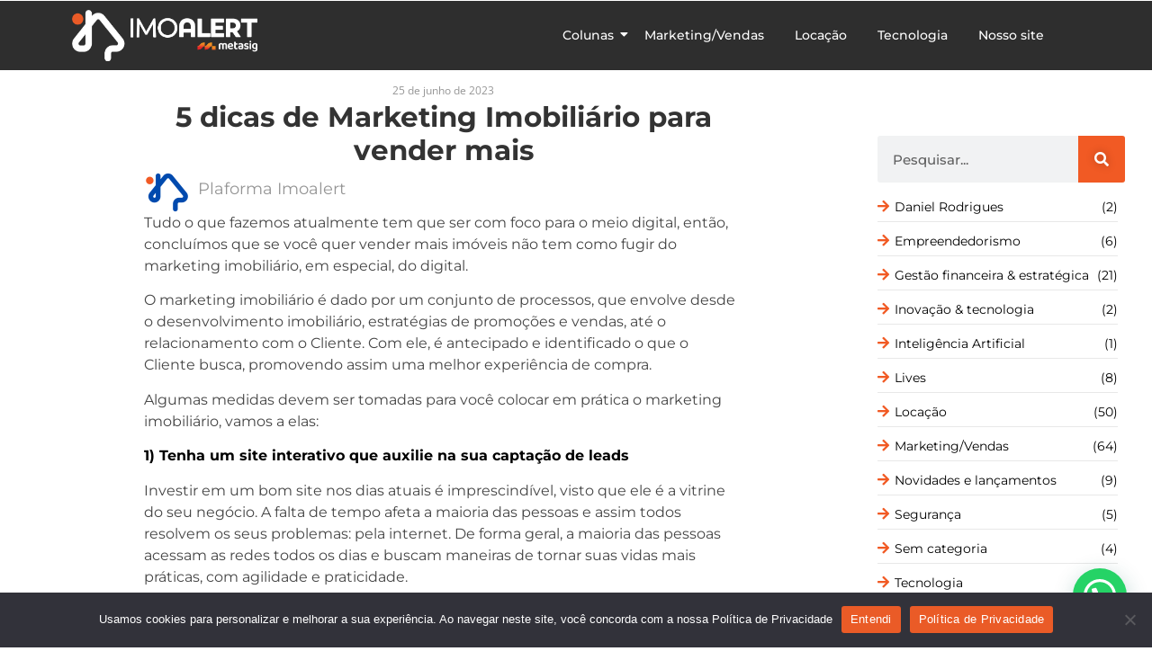

--- FILE ---
content_type: text/html; charset=UTF-8
request_url: https://imoalert.com.br/5-dicas-de-marketing-imobiliario-para-vender-mais/
body_size: 20636
content:
<!DOCTYPE html>
<html lang="pt-BR">
<head>
	<meta charset="UTF-8">
		<meta name='robots' content='index, follow, max-image-preview:large, max-snippet:-1, max-video-preview:-1' />

	<!-- This site is optimized with the Yoast SEO plugin v25.0 - https://yoast.com/wordpress/plugins/seo/ -->
	<title>5 dicas de Marketing Imobiliário para vender mais - Sistema para Imobiliária</title>
	<link rel="canonical" href="https://imoalert.com.br/5-dicas-de-marketing-imobiliario-para-vender-mais/" />
	<meta property="og:locale" content="pt_BR" />
	<meta property="og:type" content="article" />
	<meta property="og:title" content="5 dicas de Marketing Imobiliário para vender mais - Sistema para Imobiliária" />
	<meta property="og:description" content="Tudo o que fazemos atualmente tem que ser com foco para o meio digital, então, concluímos que se você quer vender mais imóveis não tem como fugir do marketing imobiliário, em especial, do digital. O marketing imobiliário é dado por um conjunto de processos, que envolve desde o desenvolvimento imobiliário, estratégias de promoções e vendas, até o relacionamento com o Cliente. Com ele, é antecipado e identificado o que o Cliente busca, promovendo assim uma melhor experiência de compra. Algumas medidas devem ser tomadas para você colocar em prática o marketing imobiliário, vamos a elas: 1) Tenha um site interativo que auxilie na sua captação de leads Investir em um bom site nos dias atuais é imprescindível, visto que ele é a vitrine do seu negócio. A falta de tempo afeta a maioria das pessoas e assim todos resolvem os seus problemas: pela internet. De forma geral, a maioria das pessoas acessam as redes todos os dias e buscam maneiras de tornar suas vidas mais práticas, com agilidade e praticidade. Então, é aqui que você tem sua primeira oportunidade, tendo um site interativo para uma comunicação pontual e assertiva com seu Cliente. Personalize seu site de acordo com a sua estratégia de promoções de vendas e locações. 2) Divulgue seus imóveis nos portais É claro que ter um bom site é o primeiro passo para navegar nessa imensidão da internet, mas é necessário contar com mais recursos para que o seu negócio venha alavancar nas redes e ter grandes visualizações. Os Portais Imobiliários são um dos meios mais importantes, pois recebem milhões de visitantes por mês e isso gera inúmeros contatos de potenciais Clientes pra você. Pense nisso! Pode ser uma grande alternativa para divulgar ainda mais seus imóveis. 3) Envie e-mail marketing Nos tempos atuais, um dos maiores canais de comunicação utilizado no mundo, ainda é o e-mail. Aproveite esse potencial para trabalhar suas campanhas de e-mail marketing imobiliário e mantenha seus Clientes constantemente atualizados. Lembre-se: Dessa forma você terá um ótimo recurso para se relacionar com os interessados. 4) Adicione boas imagens dos imóveis A primeira impressão é a que fica! Quando o seu potencial Cliente está navegando em seu site, ele quer se sentir no imóvel, por isso, é de extrema importância que você faça excelentes fotos dos imóveis, desta maneira, o seu Cliente terá uma melhor experiência no imóvel divulgado. Muitas imobiliárias já têm adotado a contratação de recursos profissionais e tecnológicos, como: fotógrafos especialistas da área imobiliária, imagens aéreas feitas por drones, realidade virtual ou até mesmo equipamentos que captem imagens do imóvel em 3D. E você prioriza por essa qualidade em seu site? 5) Tenha presença nas mídias sociais Por último, mas não menos importante, esteja no máximo de mídias sociais que puder: Facebook, Instagram, LinkedIn, Youtube, Tik Tok e até mesmo o WhatsApp Business. É nesses meios que as pessoas estão se relacionando e apresentando suas expectativas a respeito de absolutamente tudo! E não poderia ser diferente no mercado imobiliário. Além disso, a sua movimentação nesses meios proporciona o seu crescimento digital. Gostou? Você já pratica essas dicas que trouxemos neste post?" />
	<meta property="og:url" content="https://imoalert.com.br/5-dicas-de-marketing-imobiliario-para-vender-mais/" />
	<meta property="og:site_name" content="Sistema para Imobiliária" />
	<meta property="article:publisher" content="https://www.facebook.com/sistemaimoalert" />
	<meta property="article:published_time" content="2023-06-25T17:53:02+00:00" />
	<meta property="article:modified_time" content="2023-06-25T17:53:04+00:00" />
	<meta property="og:image" content="https://imoalert.com.br/wp-content/uploads/2023/06/5-dicas-de-marketing-imobiliario-para-vender-mais-300x300-1.jpeg" />
	<meta property="og:image:width" content="300" />
	<meta property="og:image:height" content="300" />
	<meta property="og:image:type" content="image/jpeg" />
	<meta name="author" content="Plaforma Imoalert" />
	<meta name="twitter:card" content="summary_large_image" />
	<meta name="twitter:label1" content="Escrito por" />
	<meta name="twitter:data1" content="Plaforma Imoalert" />
	<meta name="twitter:label2" content="Est. tempo de leitura" />
	<meta name="twitter:data2" content="4 minutos" />
	<script type="application/ld+json" class="yoast-schema-graph">{"@context":"https://schema.org","@graph":[{"@type":"Article","@id":"https://imoalert.com.br/5-dicas-de-marketing-imobiliario-para-vender-mais/#article","isPartOf":{"@id":"https://imoalert.com.br/5-dicas-de-marketing-imobiliario-para-vender-mais/"},"author":{"name":"Plaforma Imoalert","@id":"https://imoalert.com.br/#/schema/person/94413c4a3facafd5a29ccdb87167a9c1"},"headline":"5 dicas de Marketing Imobiliário para vender mais","datePublished":"2023-06-25T17:53:02+00:00","dateModified":"2023-06-25T17:53:04+00:00","mainEntityOfPage":{"@id":"https://imoalert.com.br/5-dicas-de-marketing-imobiliario-para-vender-mais/"},"wordCount":639,"commentCount":0,"publisher":{"@id":"https://imoalert.com.br/#organization"},"image":{"@id":"https://imoalert.com.br/5-dicas-de-marketing-imobiliario-para-vender-mais/#primaryimage"},"thumbnailUrl":"https://imoalert.com.br/wp-content/uploads/2023/06/5-dicas-de-marketing-imobiliario-para-vender-mais-300x300-1.jpeg","keywords":["automatização","captação de leads","dicas","email marketing","ferramentas digitais","Gestão Imobiliária","instagram","linkedin","marketing imobiliário","mercao imobiliário","midias sociais","portais imobiliários","redes sociais","tik tok","whatsApp Business","youtube"],"articleSection":["Marketing/Vendas"],"inLanguage":"pt-BR","potentialAction":[{"@type":"CommentAction","name":"Comment","target":["https://imoalert.com.br/5-dicas-de-marketing-imobiliario-para-vender-mais/#respond"]}]},{"@type":"WebPage","@id":"https://imoalert.com.br/5-dicas-de-marketing-imobiliario-para-vender-mais/","url":"https://imoalert.com.br/5-dicas-de-marketing-imobiliario-para-vender-mais/","name":"5 dicas de Marketing Imobiliário para vender mais - Sistema para Imobiliária","isPartOf":{"@id":"https://imoalert.com.br/#website"},"primaryImageOfPage":{"@id":"https://imoalert.com.br/5-dicas-de-marketing-imobiliario-para-vender-mais/#primaryimage"},"image":{"@id":"https://imoalert.com.br/5-dicas-de-marketing-imobiliario-para-vender-mais/#primaryimage"},"thumbnailUrl":"https://imoalert.com.br/wp-content/uploads/2023/06/5-dicas-de-marketing-imobiliario-para-vender-mais-300x300-1.jpeg","datePublished":"2023-06-25T17:53:02+00:00","dateModified":"2023-06-25T17:53:04+00:00","breadcrumb":{"@id":"https://imoalert.com.br/5-dicas-de-marketing-imobiliario-para-vender-mais/#breadcrumb"},"inLanguage":"pt-BR","potentialAction":[{"@type":"ReadAction","target":["https://imoalert.com.br/5-dicas-de-marketing-imobiliario-para-vender-mais/"]}]},{"@type":"ImageObject","inLanguage":"pt-BR","@id":"https://imoalert.com.br/5-dicas-de-marketing-imobiliario-para-vender-mais/#primaryimage","url":"https://imoalert.com.br/wp-content/uploads/2023/06/5-dicas-de-marketing-imobiliario-para-vender-mais-300x300-1.jpeg","contentUrl":"https://imoalert.com.br/wp-content/uploads/2023/06/5-dicas-de-marketing-imobiliario-para-vender-mais-300x300-1.jpeg","width":300,"height":300},{"@type":"BreadcrumbList","@id":"https://imoalert.com.br/5-dicas-de-marketing-imobiliario-para-vender-mais/#breadcrumb","itemListElement":[{"@type":"ListItem","position":1,"name":"Início","item":"https://imoalert.com.br/"},{"@type":"ListItem","position":2,"name":"Blog","item":"https://imoalert.com.br/blog/"},{"@type":"ListItem","position":3,"name":"5 dicas de Marketing Imobiliário para vender mais"}]},{"@type":"WebSite","@id":"https://imoalert.com.br/#website","url":"https://imoalert.com.br/","name":"Sistema para Imobiliária","description":"Impulsione a divulgação, captação e gestão de negócios imobiliários com nossas ferramentas integradas. Automatize processos, centralize informações e maximize seus resultados financeiros","publisher":{"@id":"https://imoalert.com.br/#organization"},"potentialAction":[{"@type":"SearchAction","target":{"@type":"EntryPoint","urlTemplate":"https://imoalert.com.br/?s={search_term_string}"},"query-input":{"@type":"PropertyValueSpecification","valueRequired":true,"valueName":"search_term_string"}}],"inLanguage":"pt-BR"},{"@type":"Organization","@id":"https://imoalert.com.br/#organization","name":"Imoalert","url":"https://imoalert.com.br/","logo":{"@type":"ImageObject","inLanguage":"pt-BR","@id":"https://imoalert.com.br/#/schema/logo/image/","url":"https://imoalert.com.br/wp-content/uploads/2023/03/logo_imoalert01-e1677944791711.png","contentUrl":"https://imoalert.com.br/wp-content/uploads/2023/03/logo_imoalert01-e1677944791711.png","width":351,"height":96,"caption":"Imoalert"},"image":{"@id":"https://imoalert.com.br/#/schema/logo/image/"},"sameAs":["https://www.facebook.com/sistemaimoalert","https://www.instagram.com/sistemaimoalert/","https://www.youtube.com/channel/UCNLw2Ey4kEBbITIOTXR2NDw"]},{"@type":"Person","@id":"https://imoalert.com.br/#/schema/person/94413c4a3facafd5a29ccdb87167a9c1","name":"Plaforma Imoalert","image":{"@type":"ImageObject","inLanguage":"pt-BR","@id":"https://imoalert.com.br/#/schema/person/image/","url":"https://secure.gravatar.com/avatar/112469c4f67f0c40295b4655043272cd4f7b8e81a25fa180fc6027fe3b605d2e?s=96&d=mm&r=g","contentUrl":"https://secure.gravatar.com/avatar/112469c4f67f0c40295b4655043272cd4f7b8e81a25fa180fc6027fe3b605d2e?s=96&d=mm&r=g","caption":"Plaforma Imoalert"},"url":"https://imoalert.com.br/author/marketing/"}]}</script>
	<!-- / Yoast SEO plugin. -->


<link rel='dns-prefetch' href='//stats.wp.com' />
<link rel="alternate" type="application/rss+xml" title="Feed para Sistema para Imobiliária &raquo;" href="https://imoalert.com.br/feed/" />
<link rel="alternate" type="application/rss+xml" title="Feed de comentários para Sistema para Imobiliária &raquo;" href="https://imoalert.com.br/comments/feed/" />
<link rel="alternate" type="application/rss+xml" title="Feed de comentários para Sistema para Imobiliária &raquo; 5 dicas de Marketing Imobiliário para vender mais" href="https://imoalert.com.br/5-dicas-de-marketing-imobiliario-para-vender-mais/feed/" />
<link rel="alternate" title="oEmbed (JSON)" type="application/json+oembed" href="https://imoalert.com.br/wp-json/oembed/1.0/embed?url=https%3A%2F%2Fimoalert.com.br%2F5-dicas-de-marketing-imobiliario-para-vender-mais%2F" />
<link rel="alternate" title="oEmbed (XML)" type="text/xml+oembed" href="https://imoalert.com.br/wp-json/oembed/1.0/embed?url=https%3A%2F%2Fimoalert.com.br%2F5-dicas-de-marketing-imobiliario-para-vender-mais%2F&#038;format=xml" />
<style id='wp-img-auto-sizes-contain-inline-css' type='text/css'>
img:is([sizes=auto i],[sizes^="auto," i]){contain-intrinsic-size:3000px 1500px}
/*# sourceURL=wp-img-auto-sizes-contain-inline-css */
</style>
<style id='wp-emoji-styles-inline-css' type='text/css'>

	img.wp-smiley, img.emoji {
		display: inline !important;
		border: none !important;
		box-shadow: none !important;
		height: 1em !important;
		width: 1em !important;
		margin: 0 0.07em !important;
		vertical-align: -0.1em !important;
		background: none !important;
		padding: 0 !important;
	}
/*# sourceURL=wp-emoji-styles-inline-css */
</style>
<link rel='stylesheet' id='wp-block-library-css' href='https://imoalert.com.br/wp-includes/css/dist/block-library/style.min.css?ver=6.9' type='text/css' media='all' />
<style id='wp-block-heading-inline-css' type='text/css'>
h1:where(.wp-block-heading).has-background,h2:where(.wp-block-heading).has-background,h3:where(.wp-block-heading).has-background,h4:where(.wp-block-heading).has-background,h5:where(.wp-block-heading).has-background,h6:where(.wp-block-heading).has-background{padding:1.25em 2.375em}h1.has-text-align-left[style*=writing-mode]:where([style*=vertical-lr]),h1.has-text-align-right[style*=writing-mode]:where([style*=vertical-rl]),h2.has-text-align-left[style*=writing-mode]:where([style*=vertical-lr]),h2.has-text-align-right[style*=writing-mode]:where([style*=vertical-rl]),h3.has-text-align-left[style*=writing-mode]:where([style*=vertical-lr]),h3.has-text-align-right[style*=writing-mode]:where([style*=vertical-rl]),h4.has-text-align-left[style*=writing-mode]:where([style*=vertical-lr]),h4.has-text-align-right[style*=writing-mode]:where([style*=vertical-rl]),h5.has-text-align-left[style*=writing-mode]:where([style*=vertical-lr]),h5.has-text-align-right[style*=writing-mode]:where([style*=vertical-rl]),h6.has-text-align-left[style*=writing-mode]:where([style*=vertical-lr]),h6.has-text-align-right[style*=writing-mode]:where([style*=vertical-rl]){rotate:180deg}
/*# sourceURL=https://imoalert.com.br/wp-includes/blocks/heading/style.min.css */
</style>
<style id='wp-block-list-inline-css' type='text/css'>
ol,ul{box-sizing:border-box}:root :where(.wp-block-list.has-background){padding:1.25em 2.375em}
/*# sourceURL=https://imoalert.com.br/wp-includes/blocks/list/style.min.css */
</style>
<style id='global-styles-inline-css' type='text/css'>
:root{--wp--preset--aspect-ratio--square: 1;--wp--preset--aspect-ratio--4-3: 4/3;--wp--preset--aspect-ratio--3-4: 3/4;--wp--preset--aspect-ratio--3-2: 3/2;--wp--preset--aspect-ratio--2-3: 2/3;--wp--preset--aspect-ratio--16-9: 16/9;--wp--preset--aspect-ratio--9-16: 9/16;--wp--preset--color--black: #000000;--wp--preset--color--cyan-bluish-gray: #abb8c3;--wp--preset--color--white: #ffffff;--wp--preset--color--pale-pink: #f78da7;--wp--preset--color--vivid-red: #cf2e2e;--wp--preset--color--luminous-vivid-orange: #ff6900;--wp--preset--color--luminous-vivid-amber: #fcb900;--wp--preset--color--light-green-cyan: #7bdcb5;--wp--preset--color--vivid-green-cyan: #00d084;--wp--preset--color--pale-cyan-blue: #8ed1fc;--wp--preset--color--vivid-cyan-blue: #0693e3;--wp--preset--color--vivid-purple: #9b51e0;--wp--preset--gradient--vivid-cyan-blue-to-vivid-purple: linear-gradient(135deg,rgb(6,147,227) 0%,rgb(155,81,224) 100%);--wp--preset--gradient--light-green-cyan-to-vivid-green-cyan: linear-gradient(135deg,rgb(122,220,180) 0%,rgb(0,208,130) 100%);--wp--preset--gradient--luminous-vivid-amber-to-luminous-vivid-orange: linear-gradient(135deg,rgb(252,185,0) 0%,rgb(255,105,0) 100%);--wp--preset--gradient--luminous-vivid-orange-to-vivid-red: linear-gradient(135deg,rgb(255,105,0) 0%,rgb(207,46,46) 100%);--wp--preset--gradient--very-light-gray-to-cyan-bluish-gray: linear-gradient(135deg,rgb(238,238,238) 0%,rgb(169,184,195) 100%);--wp--preset--gradient--cool-to-warm-spectrum: linear-gradient(135deg,rgb(74,234,220) 0%,rgb(151,120,209) 20%,rgb(207,42,186) 40%,rgb(238,44,130) 60%,rgb(251,105,98) 80%,rgb(254,248,76) 100%);--wp--preset--gradient--blush-light-purple: linear-gradient(135deg,rgb(255,206,236) 0%,rgb(152,150,240) 100%);--wp--preset--gradient--blush-bordeaux: linear-gradient(135deg,rgb(254,205,165) 0%,rgb(254,45,45) 50%,rgb(107,0,62) 100%);--wp--preset--gradient--luminous-dusk: linear-gradient(135deg,rgb(255,203,112) 0%,rgb(199,81,192) 50%,rgb(65,88,208) 100%);--wp--preset--gradient--pale-ocean: linear-gradient(135deg,rgb(255,245,203) 0%,rgb(182,227,212) 50%,rgb(51,167,181) 100%);--wp--preset--gradient--electric-grass: linear-gradient(135deg,rgb(202,248,128) 0%,rgb(113,206,126) 100%);--wp--preset--gradient--midnight: linear-gradient(135deg,rgb(2,3,129) 0%,rgb(40,116,252) 100%);--wp--preset--font-size--small: 13px;--wp--preset--font-size--medium: 20px;--wp--preset--font-size--large: 36px;--wp--preset--font-size--x-large: 42px;--wp--preset--spacing--20: 0.44rem;--wp--preset--spacing--30: 0.67rem;--wp--preset--spacing--40: 1rem;--wp--preset--spacing--50: 1.5rem;--wp--preset--spacing--60: 2.25rem;--wp--preset--spacing--70: 3.38rem;--wp--preset--spacing--80: 5.06rem;--wp--preset--shadow--natural: 6px 6px 9px rgba(0, 0, 0, 0.2);--wp--preset--shadow--deep: 12px 12px 50px rgba(0, 0, 0, 0.4);--wp--preset--shadow--sharp: 6px 6px 0px rgba(0, 0, 0, 0.2);--wp--preset--shadow--outlined: 6px 6px 0px -3px rgb(255, 255, 255), 6px 6px rgb(0, 0, 0);--wp--preset--shadow--crisp: 6px 6px 0px rgb(0, 0, 0);}:where(.is-layout-flex){gap: 0.5em;}:where(.is-layout-grid){gap: 0.5em;}body .is-layout-flex{display: flex;}.is-layout-flex{flex-wrap: wrap;align-items: center;}.is-layout-flex > :is(*, div){margin: 0;}body .is-layout-grid{display: grid;}.is-layout-grid > :is(*, div){margin: 0;}:where(.wp-block-columns.is-layout-flex){gap: 2em;}:where(.wp-block-columns.is-layout-grid){gap: 2em;}:where(.wp-block-post-template.is-layout-flex){gap: 1.25em;}:where(.wp-block-post-template.is-layout-grid){gap: 1.25em;}.has-black-color{color: var(--wp--preset--color--black) !important;}.has-cyan-bluish-gray-color{color: var(--wp--preset--color--cyan-bluish-gray) !important;}.has-white-color{color: var(--wp--preset--color--white) !important;}.has-pale-pink-color{color: var(--wp--preset--color--pale-pink) !important;}.has-vivid-red-color{color: var(--wp--preset--color--vivid-red) !important;}.has-luminous-vivid-orange-color{color: var(--wp--preset--color--luminous-vivid-orange) !important;}.has-luminous-vivid-amber-color{color: var(--wp--preset--color--luminous-vivid-amber) !important;}.has-light-green-cyan-color{color: var(--wp--preset--color--light-green-cyan) !important;}.has-vivid-green-cyan-color{color: var(--wp--preset--color--vivid-green-cyan) !important;}.has-pale-cyan-blue-color{color: var(--wp--preset--color--pale-cyan-blue) !important;}.has-vivid-cyan-blue-color{color: var(--wp--preset--color--vivid-cyan-blue) !important;}.has-vivid-purple-color{color: var(--wp--preset--color--vivid-purple) !important;}.has-black-background-color{background-color: var(--wp--preset--color--black) !important;}.has-cyan-bluish-gray-background-color{background-color: var(--wp--preset--color--cyan-bluish-gray) !important;}.has-white-background-color{background-color: var(--wp--preset--color--white) !important;}.has-pale-pink-background-color{background-color: var(--wp--preset--color--pale-pink) !important;}.has-vivid-red-background-color{background-color: var(--wp--preset--color--vivid-red) !important;}.has-luminous-vivid-orange-background-color{background-color: var(--wp--preset--color--luminous-vivid-orange) !important;}.has-luminous-vivid-amber-background-color{background-color: var(--wp--preset--color--luminous-vivid-amber) !important;}.has-light-green-cyan-background-color{background-color: var(--wp--preset--color--light-green-cyan) !important;}.has-vivid-green-cyan-background-color{background-color: var(--wp--preset--color--vivid-green-cyan) !important;}.has-pale-cyan-blue-background-color{background-color: var(--wp--preset--color--pale-cyan-blue) !important;}.has-vivid-cyan-blue-background-color{background-color: var(--wp--preset--color--vivid-cyan-blue) !important;}.has-vivid-purple-background-color{background-color: var(--wp--preset--color--vivid-purple) !important;}.has-black-border-color{border-color: var(--wp--preset--color--black) !important;}.has-cyan-bluish-gray-border-color{border-color: var(--wp--preset--color--cyan-bluish-gray) !important;}.has-white-border-color{border-color: var(--wp--preset--color--white) !important;}.has-pale-pink-border-color{border-color: var(--wp--preset--color--pale-pink) !important;}.has-vivid-red-border-color{border-color: var(--wp--preset--color--vivid-red) !important;}.has-luminous-vivid-orange-border-color{border-color: var(--wp--preset--color--luminous-vivid-orange) !important;}.has-luminous-vivid-amber-border-color{border-color: var(--wp--preset--color--luminous-vivid-amber) !important;}.has-light-green-cyan-border-color{border-color: var(--wp--preset--color--light-green-cyan) !important;}.has-vivid-green-cyan-border-color{border-color: var(--wp--preset--color--vivid-green-cyan) !important;}.has-pale-cyan-blue-border-color{border-color: var(--wp--preset--color--pale-cyan-blue) !important;}.has-vivid-cyan-blue-border-color{border-color: var(--wp--preset--color--vivid-cyan-blue) !important;}.has-vivid-purple-border-color{border-color: var(--wp--preset--color--vivid-purple) !important;}.has-vivid-cyan-blue-to-vivid-purple-gradient-background{background: var(--wp--preset--gradient--vivid-cyan-blue-to-vivid-purple) !important;}.has-light-green-cyan-to-vivid-green-cyan-gradient-background{background: var(--wp--preset--gradient--light-green-cyan-to-vivid-green-cyan) !important;}.has-luminous-vivid-amber-to-luminous-vivid-orange-gradient-background{background: var(--wp--preset--gradient--luminous-vivid-amber-to-luminous-vivid-orange) !important;}.has-luminous-vivid-orange-to-vivid-red-gradient-background{background: var(--wp--preset--gradient--luminous-vivid-orange-to-vivid-red) !important;}.has-very-light-gray-to-cyan-bluish-gray-gradient-background{background: var(--wp--preset--gradient--very-light-gray-to-cyan-bluish-gray) !important;}.has-cool-to-warm-spectrum-gradient-background{background: var(--wp--preset--gradient--cool-to-warm-spectrum) !important;}.has-blush-light-purple-gradient-background{background: var(--wp--preset--gradient--blush-light-purple) !important;}.has-blush-bordeaux-gradient-background{background: var(--wp--preset--gradient--blush-bordeaux) !important;}.has-luminous-dusk-gradient-background{background: var(--wp--preset--gradient--luminous-dusk) !important;}.has-pale-ocean-gradient-background{background: var(--wp--preset--gradient--pale-ocean) !important;}.has-electric-grass-gradient-background{background: var(--wp--preset--gradient--electric-grass) !important;}.has-midnight-gradient-background{background: var(--wp--preset--gradient--midnight) !important;}.has-small-font-size{font-size: var(--wp--preset--font-size--small) !important;}.has-medium-font-size{font-size: var(--wp--preset--font-size--medium) !important;}.has-large-font-size{font-size: var(--wp--preset--font-size--large) !important;}.has-x-large-font-size{font-size: var(--wp--preset--font-size--x-large) !important;}
/*# sourceURL=global-styles-inline-css */
</style>
<style id='core-block-supports-inline-css' type='text/css'>
.wp-elements-16ffc1db36f68b5a97928fd0a3b60cf3 a:where(:not(.wp-element-button)){color:var(--wp--preset--color--black);}.wp-elements-0d501f095b3577d03f30cd6b72e16353 a:where(:not(.wp-element-button)){color:var(--wp--preset--color--black);}.wp-elements-ac54e70a7ad8edb393dc0d688e92970f a:where(:not(.wp-element-button)){color:var(--wp--preset--color--black);}.wp-elements-c25532f35e5a1131e3cb8f5fffdc9d58 a:where(:not(.wp-element-button)){color:var(--wp--preset--color--black);}.wp-elements-b3686df368509a126542ab06b501810d a:where(:not(.wp-element-button)){color:var(--wp--preset--color--black);}.wp-elements-f5c2443c17ab43147f3b96649d11fcd0 a:where(:not(.wp-element-button)){color:var(--wp--preset--color--black);}.wp-elements-cb6fecf694c740038a6de60fb5bc7fc9 a:where(:not(.wp-element-button)){color:var(--wp--preset--color--black);}
/*# sourceURL=core-block-supports-inline-css */
</style>

<style id='classic-theme-styles-inline-css' type='text/css'>
/*! This file is auto-generated */
.wp-block-button__link{color:#fff;background-color:#32373c;border-radius:9999px;box-shadow:none;text-decoration:none;padding:calc(.667em + 2px) calc(1.333em + 2px);font-size:1.125em}.wp-block-file__button{background:#32373c;color:#fff;text-decoration:none}
/*# sourceURL=/wp-includes/css/classic-themes.min.css */
</style>
<link rel='stylesheet' id='cookie-notice-front-css' href='https://imoalert.com.br/wp-content/plugins/cookie-notice/css/front.min.css?ver=2.5.6' type='text/css' media='all' />
<link rel='stylesheet' id='elementor-frontend-css' href='https://imoalert.com.br/wp-content/plugins/elementor/assets/css/frontend.min.css?ver=3.28.4' type='text/css' media='all' />
<link rel='stylesheet' id='elementor-post-243-css' href='https://imoalert.com.br/wp-content/uploads/elementor/css/post-243.css?ver=1765913990' type='text/css' media='all' />
<link rel='stylesheet' id='elementor-post-781-css' href='https://imoalert.com.br/wp-content/uploads/elementor/css/post-781.css?ver=1765915564' type='text/css' media='all' />
<link rel='stylesheet' id='royal-elementor-kit-style-css' href='https://imoalert.com.br/wp-content/themes/royal-elementor-kit/style.css?ver=1.0' type='text/css' media='all' />
<link rel='stylesheet' id='elementor-icons-css' href='https://imoalert.com.br/wp-content/plugins/elementor/assets/lib/eicons/css/elementor-icons.min.css?ver=5.36.0' type='text/css' media='all' />
<link rel='stylesheet' id='elementor-post-6-css' href='https://imoalert.com.br/wp-content/uploads/elementor/css/post-6.css?ver=1765913990' type='text/css' media='all' />
<link rel='stylesheet' id='elementor-post-3292-css' href='https://imoalert.com.br/wp-content/uploads/elementor/css/post-3292.css?ver=1765914388' type='text/css' media='all' />
<style id='akismet-widget-style-inline-css' type='text/css'>

			.a-stats {
				--akismet-color-mid-green: #357b49;
				--akismet-color-white: #fff;
				--akismet-color-light-grey: #f6f7f7;

				max-width: 350px;
				width: auto;
			}

			.a-stats * {
				all: unset;
				box-sizing: border-box;
			}

			.a-stats strong {
				font-weight: 600;
			}

			.a-stats a.a-stats__link,
			.a-stats a.a-stats__link:visited,
			.a-stats a.a-stats__link:active {
				background: var(--akismet-color-mid-green);
				border: none;
				box-shadow: none;
				border-radius: 8px;
				color: var(--akismet-color-white);
				cursor: pointer;
				display: block;
				font-family: -apple-system, BlinkMacSystemFont, 'Segoe UI', 'Roboto', 'Oxygen-Sans', 'Ubuntu', 'Cantarell', 'Helvetica Neue', sans-serif;
				font-weight: 500;
				padding: 12px;
				text-align: center;
				text-decoration: none;
				transition: all 0.2s ease;
			}

			/* Extra specificity to deal with TwentyTwentyOne focus style */
			.widget .a-stats a.a-stats__link:focus {
				background: var(--akismet-color-mid-green);
				color: var(--akismet-color-white);
				text-decoration: none;
			}

			.a-stats a.a-stats__link:hover {
				filter: brightness(110%);
				box-shadow: 0 4px 12px rgba(0, 0, 0, 0.06), 0 0 2px rgba(0, 0, 0, 0.16);
			}

			.a-stats .count {
				color: var(--akismet-color-white);
				display: block;
				font-size: 1.5em;
				line-height: 1.4;
				padding: 0 13px;
				white-space: nowrap;
			}
		
/*# sourceURL=akismet-widget-style-inline-css */
</style>
<link rel='stylesheet' id='joinchat-css' href='https://imoalert.com.br/wp-content/plugins/creame-whatsapp-me/public/css/joinchat-btn.min.css?ver=5.2.4' type='text/css' media='all' />
<style id='joinchat-inline-css' type='text/css'>
.joinchat{--red:37;--green:211;--blue:102;--bw:100}
/*# sourceURL=joinchat-inline-css */
</style>
<link rel='stylesheet' id='wpr-text-animations-css-css' href='https://imoalert.com.br/wp-content/plugins/royal-elementor-addons/assets/css/lib/animations/text-animations.min.css?ver=1.7.1018' type='text/css' media='all' />
<link rel='stylesheet' id='wpr-addons-css-css' href='https://imoalert.com.br/wp-content/plugins/royal-elementor-addons/assets/css/frontend.min.css?ver=1.7.1018' type='text/css' media='all' />
<link rel='stylesheet' id='font-awesome-5-all-css' href='https://imoalert.com.br/wp-content/plugins/elementor/assets/lib/font-awesome/css/all.min.css?ver=1.7.1018' type='text/css' media='all' />
<link rel='stylesheet' id='wp-block-paragraph-css' href='https://imoalert.com.br/wp-includes/blocks/paragraph/style.min.css?ver=6.9' type='text/css' media='all' />
<link rel='stylesheet' id='elementor-gf-local-montserrat-css' href='https://imoalert.com.br/wp-content/uploads/elementor/google-fonts/css/montserrat.css?ver=1746646779' type='text/css' media='all' />
<link rel='stylesheet' id='elementor-gf-local-opensans-css' href='https://imoalert.com.br/wp-content/uploads/elementor/google-fonts/css/opensans.css?ver=1746646791' type='text/css' media='all' />
<link rel='stylesheet' id='elementor-gf-local-acme-css' href='https://imoalert.com.br/wp-content/uploads/elementor/google-fonts/css/acme.css?ver=1746646791' type='text/css' media='all' />
<link rel='stylesheet' id='elementor-icons-shared-0-css' href='https://imoalert.com.br/wp-content/plugins/elementor/assets/lib/font-awesome/css/fontawesome.min.css?ver=5.15.3' type='text/css' media='all' />
<link rel='stylesheet' id='elementor-icons-fa-solid-css' href='https://imoalert.com.br/wp-content/plugins/elementor/assets/lib/font-awesome/css/solid.min.css?ver=5.15.3' type='text/css' media='all' />
<link rel='stylesheet' id='elementor-icons-fa-brands-css' href='https://imoalert.com.br/wp-content/plugins/elementor/assets/lib/font-awesome/css/brands.min.css?ver=5.15.3' type='text/css' media='all' />
<script type="text/javascript" id="cookie-notice-front-js-before">
/* <![CDATA[ */
var cnArgs = {"ajaxUrl":"https:\/\/imoalert.com.br\/wp-admin\/admin-ajax.php","nonce":"8bee45f90e","hideEffect":"fade","position":"bottom","onScroll":false,"onScrollOffset":100,"onClick":false,"cookieName":"cookie_notice_accepted","cookieTime":2592000,"cookieTimeRejected":2592000,"globalCookie":false,"redirection":false,"cache":true,"revokeCookies":false,"revokeCookiesOpt":"automatic"};

//# sourceURL=cookie-notice-front-js-before
/* ]]> */
</script>
<script type="text/javascript" src="https://imoalert.com.br/wp-content/plugins/cookie-notice/js/front.min.js?ver=2.5.6" id="cookie-notice-front-js"></script>
<script type="text/javascript" data-cfasync="false" src="https://imoalert.com.br/wp-includes/js/jquery/jquery.min.js?ver=3.7.1" id="jquery-core-js"></script>
<script type="text/javascript" data-cfasync="false" src="https://imoalert.com.br/wp-includes/js/jquery/jquery-migrate.min.js?ver=3.4.1" id="jquery-migrate-js"></script>
<link rel="https://api.w.org/" href="https://imoalert.com.br/wp-json/" /><link rel="alternate" title="JSON" type="application/json" href="https://imoalert.com.br/wp-json/wp/v2/posts/4213" /><link rel="EditURI" type="application/rsd+xml" title="RSD" href="https://imoalert.com.br/xmlrpc.php?rsd" />
<meta name="generator" content="WordPress 6.9" />
<link rel='shortlink' href='https://imoalert.com.br/?p=4213' />
<meta name="cdp-version" content="1.5.0" />	<style>img#wpstats{display:none}</style>
		<meta name="generator" content="Elementor 3.28.4; features: additional_custom_breakpoints, e_local_google_fonts; settings: css_print_method-external, google_font-enabled, font_display-swap">
			<style>
				.e-con.e-parent:nth-of-type(n+4):not(.e-lazyloaded):not(.e-no-lazyload),
				.e-con.e-parent:nth-of-type(n+4):not(.e-lazyloaded):not(.e-no-lazyload) * {
					background-image: none !important;
				}
				@media screen and (max-height: 1024px) {
					.e-con.e-parent:nth-of-type(n+3):not(.e-lazyloaded):not(.e-no-lazyload),
					.e-con.e-parent:nth-of-type(n+3):not(.e-lazyloaded):not(.e-no-lazyload) * {
						background-image: none !important;
					}
				}
				@media screen and (max-height: 640px) {
					.e-con.e-parent:nth-of-type(n+2):not(.e-lazyloaded):not(.e-no-lazyload),
					.e-con.e-parent:nth-of-type(n+2):not(.e-lazyloaded):not(.e-no-lazyload) * {
						background-image: none !important;
					}
				}
			</style>
			<link rel="icon" href="https://imoalert.com.br/wp-content/uploads/2023/03/imoalert_logo01-e1678220373650-150x150.png" sizes="32x32" />
<link rel="icon" href="https://imoalert.com.br/wp-content/uploads/2023/03/imoalert_logo01-300x300.png" sizes="192x192" />
<link rel="apple-touch-icon" href="https://imoalert.com.br/wp-content/uploads/2023/03/imoalert_logo01-300x300.png" />
<meta name="msapplication-TileImage" content="https://imoalert.com.br/wp-content/uploads/2023/03/imoalert_logo01-300x300.png" />
<style id="wpr_lightbox_styles">
				.lg-backdrop {
					background-color: rgba(0,0,0,0.6) !important;
				}
				.lg-toolbar,
				.lg-dropdown {
					background-color: rgba(0,0,0,0.8) !important;
				}
				.lg-dropdown:after {
					border-bottom-color: rgba(0,0,0,0.8) !important;
				}
				.lg-sub-html {
					background-color: rgba(0,0,0,0.8) !important;
				}
				.lg-thumb-outer,
				.lg-progress-bar {
					background-color: #444444 !important;
				}
				.lg-progress {
					background-color: #a90707 !important;
				}
				.lg-icon {
					color: #efefef !important;
					font-size: 20px !important;
				}
				.lg-icon.lg-toogle-thumb {
					font-size: 24px !important;
				}
				.lg-icon:hover,
				.lg-dropdown-text:hover {
					color: #ffffff !important;
				}
				.lg-sub-html,
				.lg-dropdown-text {
					color: #efefef !important;
					font-size: 14px !important;
				}
				#lg-counter {
					color: #efefef !important;
					font-size: 14px !important;
				}
				.lg-prev,
				.lg-next {
					font-size: 35px !important;
				}

				/* Defaults */
				.lg-icon {
				background-color: transparent !important;
				}

				#lg-counter {
				opacity: 0.9;
				}

				.lg-thumb-outer {
				padding: 0 10px;
				}

				.lg-thumb-item {
				border-radius: 0 !important;
				border: none !important;
				opacity: 0.5;
				}

				.lg-thumb-item.active {
					opacity: 1;
				}
	         </style>
<!-- Google Tag Manager -->
<script>(function(w,d,s,l,i){w[l]=w[l]||[];w[l].push({'gtm.start':
new Date().getTime(),event:'gtm.js'});var f=d.getElementsByTagName(s)[0],
j=d.createElement(s),dl=l!='dataLayer'?'&l='+l:'';j.async=true;j.src=
'https://www.googletagmanager.com/gtm.js?id='+i+dl;f.parentNode.insertBefore(j,f);
})(window,document,'script','dataLayer','GTM-TZLJ6B3');</script>
<!-- End Google Tag Manager -->
<!-- Meta Pixel Code -->
<script>
!function(f,b,e,v,n,t,s)
{if(f.fbq)return;n=f.fbq=function(){n.callMethod?
n.callMethod.apply(n,arguments):n.queue.push(arguments)};
if(!f._fbq)f._fbq=n;n.push=n;n.loaded=!0;n.version='2.0';
n.queue=[];t=b.createElement(e);t.async=!0;
t.src=v;s=b.getElementsByTagName(e)[0];
s.parentNode.insertBefore(t,s)}(window, document,'script',
'https://connect.facebook.net/en_US/fbevents.js');
fbq('init', '357021330039443');
fbq('track', 'PageView');
</script>
<noscript><img height="1" width="1" style="display:none"
src="https://www.facebook.com/tr?id=357021330039443&ev=PageView&noscript=1"
/></noscript>
<!-- End Meta Pixel Code -->
	<meta name="viewport" content="width=device-width, initial-scale=1.0, viewport-fit=cover" /><link rel='stylesheet' id='widget-image-css' href='https://imoalert.com.br/wp-content/plugins/elementor/assets/css/widget-image.min.css?ver=3.28.4' type='text/css' media='all' />
<link rel='stylesheet' id='e-motion-fx-css' href='https://imoalert.com.br/wp-content/plugins/elementor-pro/assets/css/modules/motion-fx.min.css?ver=3.28.4' type='text/css' media='all' />
<link rel='stylesheet' id='wpr-link-animations-css-css' href='https://imoalert.com.br/wp-content/plugins/royal-elementor-addons/assets/css/lib/animations/wpr-link-animations.min.css?ver=1.7.1018' type='text/css' media='all' />
<link rel='stylesheet' id='widget-share-buttons-css' href='https://imoalert.com.br/wp-content/plugins/elementor-pro/assets/css/widget-share-buttons.min.css?ver=3.28.4' type='text/css' media='all' />
<link rel='stylesheet' id='e-apple-webkit-css' href='https://imoalert.com.br/wp-content/plugins/elementor/assets/css/conditionals/apple-webkit.min.css?ver=3.28.4' type='text/css' media='all' />
<link rel='stylesheet' id='widget-search-form-css' href='https://imoalert.com.br/wp-content/plugins/elementor-pro/assets/css/widget-search-form.min.css?ver=3.28.4' type='text/css' media='all' />
<link rel='stylesheet' id='widget-heading-css' href='https://imoalert.com.br/wp-content/plugins/elementor/assets/css/widget-heading.min.css?ver=3.28.4' type='text/css' media='all' />
<link rel='stylesheet' id='e-animation-pop-css' href='https://imoalert.com.br/wp-content/plugins/elementor/assets/lib/animations/styles/e-animation-pop.min.css?ver=3.28.4' type='text/css' media='all' />
<link rel='stylesheet' id='widget-social-icons-css' href='https://imoalert.com.br/wp-content/plugins/elementor/assets/css/widget-social-icons.min.css?ver=3.28.4' type='text/css' media='all' />
<link rel='stylesheet' id='widget-posts-css' href='https://imoalert.com.br/wp-content/plugins/elementor-pro/assets/css/widget-posts.min.css?ver=3.28.4' type='text/css' media='all' />
<link rel='stylesheet' id='widget-spacer-css' href='https://imoalert.com.br/wp-content/plugins/elementor/assets/css/widget-spacer.min.css?ver=3.28.4' type='text/css' media='all' />
</head>

<body class="wp-singular post-template-default single single-post postid-4213 single-format-standard wp-custom-logo wp-embed-responsive wp-theme-royal-elementor-kit cookies-not-set elementor-default elementor-template-canvas elementor-kit-6"><!-- Google Tag Manager (noscript) -->
<noscript><iframe src="https://www.googletagmanager.com/ns.html?id=GTM-TZLJ6B3"
height="0" width="0" style="display:none;visibility:hidden"></iframe></noscript>
<!-- End Google Tag Manager (noscript) -->
			<div data-elementor-type="wpr-theme-builder" data-elementor-id="781" class="elementor elementor-781 post-4213 post type-post status-publish format-standard has-post-thumbnail hentry category-marketing-vendas tag-automatizacao tag-captacao-de-leads tag-dicas tag-email-marketing tag-ferramentas-digitais tag-gestao-imobiliaria tag-instagram tag-linkedin tag-marketing-imobiliario tag-mercao-imobiliario tag-midias-sociais tag-portais-imobiliarios tag-redes-sociais tag-tik-tok tag-whatsapp-business tag-youtube" data-elementor-post-type="wpr_templates">
						<section class="elementor-section elementor-top-section elementor-element elementor-element-2bf4864 elementor-section-boxed elementor-section-height-default elementor-section-height-default wpr-particle-no wpr-jarallax-no wpr-parallax-no wpr-sticky-section-no" data-id="2bf4864" data-element_type="section">
						<div class="elementor-container elementor-column-gap-default">
					<div class="elementor-column elementor-col-100 elementor-top-column elementor-element elementor-element-0ca5c41" data-id="0ca5c41" data-element_type="column">
			<div class="elementor-widget-wrap">
							</div>
		</div>
					</div>
		</section>
				<section class="elementor-section elementor-top-section elementor-element elementor-element-58692149 elementor-section-boxed elementor-section-height-default elementor-section-height-default wpr-particle-no wpr-jarallax-no wpr-parallax-no" data-id="58692149" data-element_type="section" data-settings="{&quot;background_background&quot;:&quot;classic&quot;}">
						<div class="elementor-container elementor-column-gap-default">
					<div class="elementor-column elementor-col-33 elementor-top-column elementor-element elementor-element-750adcc0" data-id="750adcc0" data-element_type="column" data-settings="{&quot;motion_fx_motion_fx_scrolling&quot;:&quot;yes&quot;,&quot;motion_fx_devices&quot;:[&quot;desktop&quot;,&quot;tablet&quot;,&quot;mobile&quot;]}">
			<div class="elementor-widget-wrap elementor-element-populated">
						<div class="elementor-element elementor-element-1b2aa5b1 elementor-widget elementor-widget-image" data-id="1b2aa5b1" data-element_type="widget" data-widget_type="image.default">
				<div class="elementor-widget-container">
																<a href="https://imoalert.com.br/blog/">
							<img width="717" height="196" src="https://imoalert.com.br/wp-content/uploads/2023/05/logo_imoalert02.png" class="attachment-large size-large wp-image-1774" alt="" srcset="https://imoalert.com.br/wp-content/uploads/2023/05/logo_imoalert02.png 717w, https://imoalert.com.br/wp-content/uploads/2023/05/logo_imoalert02-300x82.png 300w" sizes="(max-width: 717px) 100vw, 717px" />								</a>
															</div>
				</div>
					</div>
		</div>
				<div class="elementor-column elementor-col-33 elementor-top-column elementor-element elementor-element-7758463b" data-id="7758463b" data-element_type="column">
			<div class="elementor-widget-wrap elementor-element-populated">
						<div class="elementor-element elementor-element-500fb558 wpr-main-menu-align-right wpr-main-menu-align--tabletcenter wpr-mobile-toggle-v2 wpr-main-menu-align--mobileleft wpr-pointer-underline wpr-pointer-line-fx wpr-pointer-fx-fade wpr-sub-icon-caret-down wpr-sub-menu-fx-fade wpr-nav-menu-bp-mobile wpr-mobile-menu-full-width wpr-mobile-menu-item-align-center wpr-sub-divider-yes elementor-widget elementor-widget-wpr-nav-menu" data-id="500fb558" data-element_type="widget" data-settings="{&quot;menu_layout&quot;:&quot;horizontal&quot;}" data-widget_type="wpr-nav-menu.default">
				<div class="elementor-widget-container">
					<nav class="wpr-nav-menu-container wpr-nav-menu-horizontal" data-trigger="hover"><ul id="menu-1-500fb558" class="wpr-nav-menu"><li class="menu-item menu-item-type-custom menu-item-object-custom menu-item-has-children menu-item-2119"><a href="#" class="wpr-menu-item wpr-pointer-item">Colunas<i class="wpr-sub-icon fas" aria-hidden="true"></i></a>
<ul class="sub-menu wpr-sub-menu">
	<li class="menu-item menu-item-type-taxonomy menu-item-object-category menu-item-2114"><a href="https://imoalert.com.br/category/gestao-financeira-estrategica/" class="wpr-sub-menu-item">Gestão financeira &amp; estratégica</a></li>
	<li class="menu-item menu-item-type-taxonomy menu-item-object-category menu-item-2115"><a href="https://imoalert.com.br/category/inovacao-tecnologia/" class="wpr-sub-menu-item">Inovação &amp; tecnologia</a></li>
</ul>
</li>
<li class="menu-item menu-item-type-taxonomy menu-item-object-category current-post-ancestor current-menu-parent current-post-parent menu-item-2117"><a href="https://imoalert.com.br/category/marketing-vendas/" class="wpr-menu-item wpr-pointer-item">Marketing/Vendas</a></li>
<li class="menu-item menu-item-type-taxonomy menu-item-object-category menu-item-2116"><a href="https://imoalert.com.br/category/locacao/" class="wpr-menu-item wpr-pointer-item">Locação</a></li>
<li class="menu-item menu-item-type-taxonomy menu-item-object-category menu-item-2118"><a href="https://imoalert.com.br/category/tecnologia/" class="wpr-menu-item wpr-pointer-item">Tecnologia</a></li>
<li class="menu-item menu-item-type-custom menu-item-object-custom menu-item-home menu-item-3189"><a href="https://imoalert.com.br/" class="wpr-menu-item wpr-pointer-item">Nosso site</a></li>
</ul></nav><nav class="wpr-mobile-nav-menu-container"><div class="wpr-mobile-toggle-wrap"><div class="wpr-mobile-toggle"><span class="wpr-mobile-toggle-line"></span><span class="wpr-mobile-toggle-line"></span><span class="wpr-mobile-toggle-line"></span></div></div><ul id="mobile-menu-2-500fb558" class="wpr-mobile-nav-menu"><li class="menu-item menu-item-type-custom menu-item-object-custom menu-item-has-children menu-item-2119"><a href="#" class="wpr-mobile-menu-item">Colunas</a>
<ul class="sub-menu wpr-sub-menu">
	<li class="menu-item menu-item-type-taxonomy menu-item-object-category menu-item-2114"><a href="https://imoalert.com.br/category/gestao-financeira-estrategica/" class="wpr-mobile-sub-menu-item">Gestão financeira &amp; estratégica</a></li>
	<li class="menu-item menu-item-type-taxonomy menu-item-object-category menu-item-2115"><a href="https://imoalert.com.br/category/inovacao-tecnologia/" class="wpr-mobile-sub-menu-item">Inovação &amp; tecnologia</a></li>
</ul>
</li>
<li class="menu-item menu-item-type-taxonomy menu-item-object-category current-post-ancestor current-menu-parent current-post-parent menu-item-2117"><a href="https://imoalert.com.br/category/marketing-vendas/" class="wpr-mobile-menu-item">Marketing/Vendas</a></li>
<li class="menu-item menu-item-type-taxonomy menu-item-object-category menu-item-2116"><a href="https://imoalert.com.br/category/locacao/" class="wpr-mobile-menu-item">Locação</a></li>
<li class="menu-item menu-item-type-taxonomy menu-item-object-category menu-item-2118"><a href="https://imoalert.com.br/category/tecnologia/" class="wpr-mobile-menu-item">Tecnologia</a></li>
<li class="menu-item menu-item-type-custom menu-item-object-custom menu-item-home menu-item-3189"><a href="https://imoalert.com.br/" class="wpr-mobile-menu-item">Nosso site</a></li>
</ul></nav>				</div>
				</div>
					</div>
		</div>
				<div class="elementor-column elementor-col-33 elementor-top-column elementor-element elementor-element-1071b764" data-id="1071b764" data-element_type="column">
			<div class="elementor-widget-wrap">
							</div>
		</div>
					</div>
		</section>
		<div class="elementor-element elementor-element-16fb920 e-flex e-con-boxed wpr-particle-no wpr-jarallax-no wpr-parallax-no wpr-sticky-section-no e-con e-parent" data-id="16fb920" data-element_type="container">
					<div class="e-con-inner">
		<div class="elementor-element elementor-element-bd6bb88 e-con-full e-flex wpr-particle-no wpr-jarallax-no wpr-parallax-no wpr-sticky-section-no e-con e-child" data-id="bd6bb88" data-element_type="container">
				<div class="elementor-element elementor-element-d31810e elementor-widget__width-initial wpr-post-info-align-center elementor-widget elementor-widget-wpr-post-info" data-id="d31810e" data-element_type="widget" data-widget_type="wpr-post-info.default">
				<div class="elementor-widget-container">
					<ul class="wpr-post-info wpr-post-info-horizontal"><li class="wpr-post-info-date"><span>25 de junho de 2023</span></li></ul>				</div>
				</div>
				<div class="elementor-element elementor-element-a8d3c22 elementor-widget elementor-widget-wpr-post-title" data-id="a8d3c22" data-element_type="widget" data-widget_type="wpr-post-title.default">
				<div class="elementor-widget-container">
					<h1 class="wpr-post-title">5 dicas de Marketing Imobiliário para vender mais</h1>				</div>
				</div>
				<div class="elementor-element elementor-element-9709579 elementor-widget__width-inherit wpr-post-info-align-left elementor-widget elementor-widget-wpr-post-info" data-id="9709579" data-element_type="widget" data-widget_type="wpr-post-info.default">
				<div class="elementor-widget-container">
					<ul class="wpr-post-info wpr-post-info-horizontal"><li class="wpr-post-info-author"><a href="https://imoalert.com.br/author/marketing/"><img alt='' src='https://secure.gravatar.com/avatar/112469c4f67f0c40295b4655043272cd4f7b8e81a25fa180fc6027fe3b605d2e?s=50&#038;d=mm&#038;r=g' srcset='https://secure.gravatar.com/avatar/112469c4f67f0c40295b4655043272cd4f7b8e81a25fa180fc6027fe3b605d2e?s=100&#038;d=mm&#038;r=g 2x' class='avatar avatar-50 photo' height='50' width='50' decoding='async'/><span>Plaforma Imoalert</span></a></li></ul>				</div>
				</div>
				<div class="elementor-element elementor-element-5594062 elementor-widget__width-inherit elementor-widget elementor-widget-wpr-post-content" data-id="5594062" data-element_type="widget" data-widget_type="wpr-post-content.default">
				<div class="elementor-widget-container">
					<div class="wpr-post-content">
<p>Tudo o que fazemos atualmente tem que ser com foco para o meio digital, então, concluímos que se você quer vender mais imóveis não tem como fugir do marketing imobiliário, em especial, do digital.</p>



<p>O marketing imobiliário é dado por um conjunto de processos, que envolve desde o desenvolvimento imobiliário, estratégias de promoções e vendas, até o relacionamento com o Cliente. Com ele, é antecipado e identificado o que o Cliente busca, promovendo assim uma melhor experiência de compra.</p>



<p>Algumas medidas devem ser tomadas para você colocar em prática o marketing imobiliário, vamos a elas:</p>



<p class="has-black-color has-text-color"><strong>1) Tenha um site interativo que auxilie na sua captação de leads</strong></p>



<p>Investir em um bom site nos dias atuais é imprescindível, visto que ele é a vitrine do seu negócio. A falta de tempo afeta a maioria das pessoas e assim todos resolvem os seus problemas: pela internet. De forma geral, a maioria das pessoas acessam as redes todos os dias e buscam maneiras de tornar suas vidas mais práticas, com agilidade e praticidade.</p>



<p>Então, é aqui que você tem sua primeira oportunidade, tendo um site interativo para uma comunicação pontual e assertiva com seu Cliente. Personalize seu site de acordo com a sua estratégia de promoções de vendas e locações.</p>



<p class="has-black-color has-text-color"><strong>2) Divulgue seus imóveis nos portais</strong></p>



<p>É claro que ter um bom site é o primeiro passo para navegar nessa imensidão da internet, mas é necessário contar com mais recursos para que o seu negócio venha alavancar nas redes e ter grandes visualizações.</p>



<p>Os Portais Imobiliários são um dos meios mais importantes, pois recebem milhões de visitantes por mês e isso gera inúmeros contatos de potenciais Clientes pra você.</p>



<p><strong>Pense nisso!</strong> Pode ser uma grande alternativa para divulgar ainda mais seus imóveis.</p>



<p class="has-black-color has-text-color"><strong>3) Envie e-mail marketing</strong></p>



<p>Nos tempos atuais, um dos maiores canais de comunicação utilizado no mundo, ainda é o e-mail. Aproveite esse potencial para trabalhar suas campanhas de e-mail marketing imobiliário e mantenha seus Clientes constantemente atualizados.</p>



<p><strong>Lembre-se:</strong></p>



<ul class="wp-block-list">
<li>Títulos devem ser poderosos e chamar a atenção.</li>



<li>O texto deve ser simples e objetivo &#8211; coloque pouco texto no e-mail para deixar o visual mais clean, informativo e despertar a curiosidade.</li>



<li>Adicione imagens de boa qualidade, que atraiam e chamem a atenção de seus Clientes.</li>



<li>Não compre mailing de e-mails marketing, vá construindo sua base de dados aos poucos. Assim terá muito mais retorno.</li>
</ul>



<p>Dessa forma você terá um ótimo recurso para se relacionar com os interessados.</p>



<p class="has-black-color has-text-color"><strong>4) Adicione boas imagens dos imóveis</strong></p>



<p>A primeira impressão é a que fica! Quando o seu potencial Cliente está navegando em seu site, ele quer se sentir no imóvel, por isso, é de extrema importância que você faça excelentes fotos dos imóveis, desta maneira, o seu Cliente terá uma melhor experiência no imóvel divulgado.</p>



<p>Muitas imobiliárias já têm adotado a contratação de recursos profissionais e tecnológicos, como: fotógrafos especialistas da área imobiliária, imagens aéreas feitas por drones, realidade virtual ou até mesmo equipamentos que captem imagens do imóvel em 3D.</p>



<p><em><strong>E você prioriza por essa qualidade em seu site?</strong></em></p>



<p class="has-black-color has-text-color"><strong>5) Tenha presença nas mídias sociais</strong></p>



<p>Por último, mas não menos importante, esteja no máximo de mídias sociais que puder: Facebook, Instagram, LinkedIn, Youtube, Tik Tok e até mesmo o WhatsApp Business. É nesses meios que as pessoas estão se relacionando e apresentando suas expectativas a respeito de absolutamente tudo! E não poderia ser diferente no mercado imobiliário.</p>



<p>Além disso, a sua movimentação nesses meios proporciona o seu crescimento digital.</p>



<p><strong>Gostou? Você já pratica essas dicas que trouxemos neste post?</strong></p>



<p></p>



<p></p>
</div>				</div>
				</div>
				<div class="elementor-element elementor-element-c1be0af elementor-widget elementor-widget-text-editor" data-id="c1be0af" data-element_type="widget" data-widget_type="text-editor.default">
				<div class="elementor-widget-container">
									<p><strong>Compartilhe esse conteúdo:</strong></p>								</div>
				</div>
				<div class="elementor-element elementor-element-4afe28c elementor-share-buttons--skin-flat elementor-share-buttons--shape-circle elementor-share-buttons--align-left elementor-widget__width-inherit elementor-share-buttons--view-icon-text elementor-grid-0 elementor-share-buttons--color-official elementor-widget elementor-widget-share-buttons" data-id="4afe28c" data-element_type="widget" data-widget_type="share-buttons.default">
				<div class="elementor-widget-container">
							<div class="elementor-grid">
								<div class="elementor-grid-item">
						<div
							class="elementor-share-btn elementor-share-btn_whatsapp"
							role="button"
							tabindex="0"
							aria-label="Compartilhar no whatsapp"
						>
															<span class="elementor-share-btn__icon">
								<i class="fab fa-whatsapp" aria-hidden="true"></i>							</span>
																				</div>
					</div>
									<div class="elementor-grid-item">
						<div
							class="elementor-share-btn elementor-share-btn_facebook"
							role="button"
							tabindex="0"
							aria-label="Compartilhar no facebook"
						>
															<span class="elementor-share-btn__icon">
								<i class="fab fa-facebook" aria-hidden="true"></i>							</span>
																				</div>
					</div>
									<div class="elementor-grid-item">
						<div
							class="elementor-share-btn elementor-share-btn_twitter"
							role="button"
							tabindex="0"
							aria-label="Compartilhar no twitter"
						>
															<span class="elementor-share-btn__icon">
								<i class="fab fa-twitter" aria-hidden="true"></i>							</span>
																				</div>
					</div>
									<div class="elementor-grid-item">
						<div
							class="elementor-share-btn elementor-share-btn_linkedin"
							role="button"
							tabindex="0"
							aria-label="Compartilhar no linkedin"
						>
															<span class="elementor-share-btn__icon">
								<i class="fab fa-linkedin" aria-hidden="true"></i>							</span>
																				</div>
					</div>
									<div class="elementor-grid-item">
						<div
							class="elementor-share-btn elementor-share-btn_email"
							role="button"
							tabindex="0"
							aria-label="Compartilhar no email"
						>
															<span class="elementor-share-btn__icon">
								<i class="fas fa-envelope" aria-hidden="true"></i>							</span>
																				</div>
					</div>
						</div>
						</div>
				</div>
				<div class="elementor-element elementor-element-153df85 elementor-widget__width-inherit elementor-widget elementor-widget-wpr-post-navigation" data-id="153df85" data-element_type="widget" data-widget_type="wpr-post-navigation.default">
				<div class="elementor-widget-container">
					<div class="wpr-post-navigation-wrap elementor-clearfix wpr-post-nav-static-wrap wpr-post-nav-dividers"><div class="wpr-post-nav-prev wpr-post-navigation wpr-post-nav-static"><a href="https://imoalert.com.br/a-importancia-do-uso-de-dashboards-na-gestao-de-sua-imobiliaria/" class="elementor-clearfix"><div class="wpr-posts-navigation-svg-wrapper"><svg version="1.1" xmlns="http://www.w3.org/2000/svg" xmlns:xlink="http://www.w3.org/1999/xlink" x="0px" y="0px" viewBox="0 0 303.3 512" style="enable-background:new 0 0 303.3 512;" xml:space="preserve"><g><polygon class="st0" points="94.7,256 303.3,464.6 256,512 47.3,303.4 0,256 47.3,208.6 256,0 303.3,47.4 "/></g></svg></div><div class="wpr-post-nav-labels"><span>Anterior</span></div></a></div><div class="wpr-post-nav-divider"></div><div class="wpr-post-nav-next wpr-post-navigation wpr-post-nav-static"><a href="https://imoalert.com.br/seguro-incendio-por-que-e-importante-para-o-seu-negocio-oferecer-este-servico/" class="elementor-clearfix"><div class="wpr-post-nav-labels"><span>Próximo</span></div><div class="wpr-posts-navigation-svg-wrapper"><svg style="transform: rotate(180deg); -webkit-transform: rotate(180deg);" version="1.1" xmlns="http://www.w3.org/2000/svg" xmlns:xlink="http://www.w3.org/1999/xlink" x="0px" y="0px" viewBox="0 0 303.3 512" style="enable-background:new 0 0 303.3 512;" xml:space="preserve"><g><polygon class="st0" points="94.7,256 303.3,464.6 256,512 47.3,303.4 0,256 47.3,208.6 256,0 303.3,47.4 "/></g></svg></div></a></div></div>				</div>
				</div>
				<div class="elementor-element elementor-element-ed87bc8 elementor-widget__width-inherit elementor-widget elementor-widget-post-comments" data-id="ed87bc8" data-element_type="widget" data-widget_type="post-comments.theme_comments">
				<div class="elementor-widget-container">
						<div id="respond" class="comment-respond">
		<h3 id="reply-title" class="comment-reply-title">Deixe uma resposta <small><a rel="nofollow" id="cancel-comment-reply-link" href="/5-dicas-de-marketing-imobiliario-para-vender-mais/#respond" style="display:none;">Cancelar resposta</a></small></h3><form action="https://imoalert.com.br/wp-comments-post.php" method="post" id="commentform" class="comment-form"><p class="comment-notes"><span id="email-notes">O seu endereço de e-mail não será publicado.</span> <span class="required-field-message">Campos obrigatórios são marcados com <span class="required">*</span></span></p><p class="comment-form-comment"><label for="comment">Comentário</label><textarea name="comment" id="comment" cols="45" rows="8"  maxlength="65525" required="required" spellcheck="false"></textarea></p><p class="comment-form-author"><label for="author">Nome <span class="required">*</span></label> <input id="author" name="author" type="text" value="" size="30" maxlength="245" autocomplete="name" required /></p>
<p class="comment-form-email"><label for="email">E-mail <span class="required">*</span></label> <input id="email" name="email" type="email" value="" size="30" maxlength="100" aria-describedby="email-notes" autocomplete="email" required /></p>
<p class="comment-form-url"><label for="url">Site</label> <input id="url" name="url" type="url" value="" size="30" maxlength="200" autocomplete="url" /></p>
<p class="comment-form-cookies-consent"><input id="wp-comment-cookies-consent" name="wp-comment-cookies-consent" type="checkbox" value="yes" /> <label for="wp-comment-cookies-consent">Salvar meus dados neste navegador para a próxima vez que eu comentar.</label></p>
<p class="form-submit"><input name="submit" type="submit" id="submit" class="submit" value="Comentário do post" /> <input type='hidden' name='comment_post_ID' value='4213' id='comment_post_ID' />
<input type='hidden' name='comment_parent' id='comment_parent' value='0' />
</p><p style="display: none;"><input type="hidden" id="akismet_comment_nonce" name="akismet_comment_nonce" value="bc08fb5b55" /></p><p style="display: none !important;" class="akismet-fields-container" data-prefix="ak_"><label>&#916;<textarea name="ak_hp_textarea" cols="45" rows="8" maxlength="100"></textarea></label><input type="hidden" id="ak_js_1" name="ak_js" value="189"/><script>document.getElementById( "ak_js_1" ).setAttribute( "value", ( new Date() ).getTime() );</script></p></form>	</div><!-- #respond -->
					</div>
				</div>
				</div>
		<div class="elementor-element elementor-element-30b6218 e-con-full e-flex wpr-particle-no wpr-jarallax-no wpr-parallax-no wpr-sticky-section-no e-con e-child" data-id="30b6218" data-element_type="container">
		<div class="elementor-element elementor-element-ef21001 e-flex e-con-boxed wpr-particle-no wpr-jarallax-no wpr-parallax-no wpr-sticky-section-no e-con e-child" data-id="ef21001" data-element_type="container">
					<div class="e-con-inner">
				<div class="elementor-element elementor-element-b4b8462 elementor-search-form--skin-classic elementor-search-form--button-type-icon elementor-search-form--icon-search elementor-widget elementor-widget-search-form" data-id="b4b8462" data-element_type="widget" data-settings="{&quot;skin&quot;:&quot;classic&quot;}" data-widget_type="search-form.default">
				<div class="elementor-widget-container">
							<search role="search">
			<form class="elementor-search-form" action="https://imoalert.com.br" method="get">
												<div class="elementor-search-form__container">
					<label class="elementor-screen-only" for="elementor-search-form-b4b8462">Pesquisar</label>

					
					<input id="elementor-search-form-b4b8462" placeholder="Pesquisar..." class="elementor-search-form__input" type="search" name="s" value="">
					
											<button class="elementor-search-form__submit" type="submit" aria-label="Pesquisar">
															<i aria-hidden="true" class="fas fa-search"></i>													</button>
					
									</div>
			</form>
		</search>
						</div>
				</div>
				<div class="elementor-element elementor-element-43af143 wpr-taxonomy-list-vertical elementor-widget elementor-widget-wpr-taxonomy-list" data-id="43af143" data-element_type="widget" data-widget_type="wpr-taxonomy-list.default">
				<div class="elementor-widget-container">
					<ul class="wpr-taxonomy-list" data-show-on-click=""><li class="wpr-taxonomy"data-term-id="37"><a target="_blank" href="https://imoalert.com.br/category/daniel-rodrigues/"><span class="wpr-tax-wrap"> <span><i aria-hidden="true" class="fas fa-arrow-right"></i></span><span>Daniel Rodrigues</span></span><span><span class="wpr-term-count">&nbsp;(2)</span></span></a></li><li class="wpr-taxonomy"data-term-id="211"><a target="_blank" href="https://imoalert.com.br/category/empreendedorismo/"><span class="wpr-tax-wrap"> <span><i aria-hidden="true" class="fas fa-arrow-right"></i></span><span>Empreendedorismo</span></span><span><span class="wpr-term-count">&nbsp;(6)</span></span></a></li><li class="wpr-taxonomy"data-term-id="39"><a target="_blank" href="https://imoalert.com.br/category/gestao-financeira-estrategica/"><span class="wpr-tax-wrap"> <span><i aria-hidden="true" class="fas fa-arrow-right"></i></span><span>Gestão financeira &amp; estratégica</span></span><span><span class="wpr-term-count">&nbsp;(21)</span></span></a></li><li class="wpr-taxonomy"data-term-id="40"><a target="_blank" href="https://imoalert.com.br/category/inovacao-tecnologia/"><span class="wpr-tax-wrap"> <span><i aria-hidden="true" class="fas fa-arrow-right"></i></span><span>Inovação &amp; tecnologia</span></span><span><span class="wpr-term-count">&nbsp;(2)</span></span></a></li><li class="wpr-taxonomy"data-term-id="313"><a target="_blank" href="https://imoalert.com.br/category/inteligencia-artificial/"><span class="wpr-tax-wrap"> <span><i aria-hidden="true" class="fas fa-arrow-right"></i></span><span>Inteligência Artificial</span></span><span><span class="wpr-term-count">&nbsp;(1)</span></span></a></li><li class="wpr-taxonomy"data-term-id="41"><a target="_blank" href="https://imoalert.com.br/category/lives/"><span class="wpr-tax-wrap"> <span><i aria-hidden="true" class="fas fa-arrow-right"></i></span><span>Lives</span></span><span><span class="wpr-term-count">&nbsp;(8)</span></span></a></li><li class="wpr-taxonomy"data-term-id="42"><a target="_blank" href="https://imoalert.com.br/category/locacao/"><span class="wpr-tax-wrap"> <span><i aria-hidden="true" class="fas fa-arrow-right"></i></span><span>Locação</span></span><span><span class="wpr-term-count">&nbsp;(50)</span></span></a></li><li class="wpr-taxonomy"data-term-id="43"><a target="_blank" href="https://imoalert.com.br/category/marketing-vendas/"><span class="wpr-tax-wrap"> <span><i aria-hidden="true" class="fas fa-arrow-right"></i></span><span>Marketing/Vendas</span></span><span><span class="wpr-term-count">&nbsp;(64)</span></span></a></li><li class="wpr-taxonomy"data-term-id="83"><a target="_blank" href="https://imoalert.com.br/category/novidades-e-lancamentos/"><span class="wpr-tax-wrap"> <span><i aria-hidden="true" class="fas fa-arrow-right"></i></span><span>Novidades e lançamentos</span></span><span><span class="wpr-term-count">&nbsp;(9)</span></span></a></li><li class="wpr-taxonomy"data-term-id="216"><a target="_blank" href="https://imoalert.com.br/category/seguranca/"><span class="wpr-tax-wrap"> <span><i aria-hidden="true" class="fas fa-arrow-right"></i></span><span>Segurança</span></span><span><span class="wpr-term-count">&nbsp;(5)</span></span></a></li><li class="wpr-taxonomy"data-term-id="1"><a target="_blank" href="https://imoalert.com.br/category/sem-categoria/"><span class="wpr-tax-wrap"> <span><i aria-hidden="true" class="fas fa-arrow-right"></i></span><span>Sem categoria</span></span><span><span class="wpr-term-count">&nbsp;(4)</span></span></a></li><li class="wpr-taxonomy"data-term-id="45"><a target="_blank" href="https://imoalert.com.br/category/tecnologia/"><span class="wpr-tax-wrap"> <span><i aria-hidden="true" class="fas fa-arrow-right"></i></span><span>Tecnologia</span></span><span><span class="wpr-term-count">&nbsp;(8)</span></span></a></li><li class="wpr-taxonomy"data-term-id="219"><a target="_blank" href="https://imoalert.com.br/category/vistoria/"><span class="wpr-tax-wrap"> <span><i aria-hidden="true" class="fas fa-arrow-right"></i></span><span>Vistoria</span></span><span><span class="wpr-term-count">&nbsp;(3)</span></span></a></li></ul>				</div>
				</div>
					</div>
				</div>
		<div class="elementor-element elementor-element-e9cbc3d e-con-full e-flex wpr-particle-no wpr-jarallax-no wpr-parallax-no wpr-sticky-section-no e-con e-child" data-id="e9cbc3d" data-element_type="container" data-settings="{&quot;background_background&quot;:&quot;classic&quot;}">
				<div class="elementor-element elementor-element-6439699 elementor-widget elementor-widget-heading" data-id="6439699" data-element_type="widget" data-widget_type="heading.default">
				<div class="elementor-widget-container">
					<h3 class="elementor-heading-title elementor-size-default">Redes sociais</h3>				</div>
				</div>
				<div class="elementor-element elementor-element-f67b82f elementor-shape-circle elementor-grid-0 e-grid-align-center elementor-widget elementor-widget-social-icons" data-id="f67b82f" data-element_type="widget" data-widget_type="social-icons.default">
				<div class="elementor-widget-container">
							<div class="elementor-social-icons-wrapper elementor-grid">
							<span class="elementor-grid-item">
					<a class="elementor-icon elementor-social-icon elementor-social-icon-instagram elementor-animation-pop elementor-repeater-item-db875d1" href="https://www.instagram.com/sistemaimoalert/" target="_blank">
						<span class="elementor-screen-only">Instagram</span>
						<i class="fab fa-instagram"></i>					</a>
				</span>
							<span class="elementor-grid-item">
					<a class="elementor-icon elementor-social-icon elementor-social-icon-facebook elementor-animation-pop elementor-repeater-item-51f8f77" href="https://www.facebook.com/sistemaimoalert" target="_blank">
						<span class="elementor-screen-only">Facebook</span>
						<i class="fab fa-facebook"></i>					</a>
				</span>
							<span class="elementor-grid-item">
					<a class="elementor-icon elementor-social-icon elementor-social-icon-youtube elementor-animation-pop elementor-repeater-item-0328f4d" href="http://bit.ly/45xrbbi" target="_blank">
						<span class="elementor-screen-only">Youtube</span>
						<i class="fab fa-youtube"></i>					</a>
				</span>
					</div>
						</div>
				</div>
				</div>
				</div>
					</div>
				</div>
		<div class="elementor-element elementor-element-7a1a6f2 e-flex e-con-boxed wpr-particle-no wpr-jarallax-no wpr-parallax-no wpr-sticky-section-no e-con e-parent" data-id="7a1a6f2" data-element_type="container">
					<div class="e-con-inner">
				<div class="elementor-element elementor-element-b13adb2 elementor-widget elementor-widget-heading" data-id="b13adb2" data-element_type="widget" data-widget_type="heading.default">
				<div class="elementor-widget-container">
					<h2 class="elementor-heading-title elementor-size-default">Mais conteúdos para você</h2>				</div>
				</div>
				<div class="elementor-element elementor-element-41a3c46 elementor-grid-4 elementor-grid-tablet-2 elementor-grid-mobile-1 elementor-posts--thumbnail-top elementor-card-shadow-yes elementor-posts__hover-gradient elementor-widget elementor-widget-posts" data-id="41a3c46" data-element_type="widget" data-settings="{&quot;cards_columns&quot;:&quot;4&quot;,&quot;cards_columns_tablet&quot;:&quot;2&quot;,&quot;cards_columns_mobile&quot;:&quot;1&quot;,&quot;cards_row_gap&quot;:{&quot;unit&quot;:&quot;px&quot;,&quot;size&quot;:35,&quot;sizes&quot;:[]},&quot;cards_row_gap_tablet&quot;:{&quot;unit&quot;:&quot;px&quot;,&quot;size&quot;:&quot;&quot;,&quot;sizes&quot;:[]},&quot;cards_row_gap_mobile&quot;:{&quot;unit&quot;:&quot;px&quot;,&quot;size&quot;:&quot;&quot;,&quot;sizes&quot;:[]}}" data-widget_type="posts.cards">
				<div class="elementor-widget-container">
							<div class="elementor-posts-container elementor-posts elementor-posts--skin-cards elementor-grid">
				<article class="elementor-post elementor-grid-item post-9696 post type-post status-publish format-standard has-post-thumbnail hentry category-locacao">
			<div class="elementor-post__card">
				<a class="elementor-post__thumbnail__link" href="https://imoalert.com.br/nova-tabela-do-irrf-em-2026-o-que-muda-para-as-imobiliarias-e-a-geracao-dos-alugueis/" tabindex="-1" ><div class="elementor-post__thumbnail"><img width="300" height="300" src="https://imoalert.com.br/wp-content/uploads/2025/12/capa_blog_IRRF-300x300.png" class="attachment-medium size-medium wp-image-9697" alt="" decoding="async" srcset="https://imoalert.com.br/wp-content/uploads/2025/12/capa_blog_IRRF-300x300.png 300w, https://imoalert.com.br/wp-content/uploads/2025/12/capa_blog_IRRF-1024x1024.png 1024w, https://imoalert.com.br/wp-content/uploads/2025/12/capa_blog_IRRF-150x150.png 150w, https://imoalert.com.br/wp-content/uploads/2025/12/capa_blog_IRRF-768x768.png 768w, https://imoalert.com.br/wp-content/uploads/2025/12/capa_blog_IRRF.png 1080w" sizes="(max-width: 300px) 100vw, 300px" /></div></a>
				<div class="elementor-post__text">
				<h3 class="elementor-post__title">
			<a href="https://imoalert.com.br/nova-tabela-do-irrf-em-2026-o-que-muda-para-as-imobiliarias-e-a-geracao-dos-alugueis/" >
				IRRF em 2026: o que muda para as imobiliárias e a geração dos aluguéis			</a>
		</h3>
				<div class="elementor-post__excerpt">
			<p>A partir de janeiro de 2026, entra em vigor uma das maiores mudanças já realizadas</p>
		</div>
					<div class="elementor-post__read-more-wrapper">
		
		<a class="elementor-post__read-more" href="https://imoalert.com.br/nova-tabela-do-irrf-em-2026-o-que-muda-para-as-imobiliarias-e-a-geracao-dos-alugueis/" aria-label="Leia mais sobre IRRF em 2026: o que muda para as imobiliárias e a geração dos aluguéis" tabindex="-1" >
			Leia mais »		</a>

					</div>
				</div>
				<div class="elementor-post__meta-data">
					<span class="elementor-post-date">
			26 de dezembro de 2025		</span>
				<span class="elementor-post-avatar">
			Nenhum comentário		</span>
				</div>
					</div>
		</article>
				<article class="elementor-post elementor-grid-item post-9315 post type-post status-publish format-standard has-post-thumbnail hentry category-sem-categoria">
			<div class="elementor-post__card">
				<a class="elementor-post__thumbnail__link" href="https://imoalert.com.br/a-informacao-que-some-o-negocio-que-esfria-apresentando-o-diario-de-bordo-do-lead-na-imoalert/" tabindex="-1" ><div class="elementor-post__thumbnail"><img width="300" height="300" src="https://imoalert.com.br/wp-content/uploads/2025/10/capa_blog_CRM-1-300x300.png" class="attachment-medium size-medium wp-image-9333" alt="Histórico de interações com o Lead em seu CRM" decoding="async" srcset="https://imoalert.com.br/wp-content/uploads/2025/10/capa_blog_CRM-1-300x300.png 300w, https://imoalert.com.br/wp-content/uploads/2025/10/capa_blog_CRM-1-1024x1024.png 1024w, https://imoalert.com.br/wp-content/uploads/2025/10/capa_blog_CRM-1-150x150.png 150w, https://imoalert.com.br/wp-content/uploads/2025/10/capa_blog_CRM-1-768x768.png 768w, https://imoalert.com.br/wp-content/uploads/2025/10/capa_blog_CRM-1.png 1080w" sizes="(max-width: 300px) 100vw, 300px" /></div></a>
				<div class="elementor-post__text">
				<h3 class="elementor-post__title">
			<a href="https://imoalert.com.br/a-informacao-que-some-o-negocio-que-esfria-apresentando-o-diario-de-bordo-do-lead-na-imoalert/" >
				A Informação que Some, o Negócio que Esfria: Apresentando o &#8220;Diário de Bordo&#8221; do Lead na Imoalert			</a>
		</h3>
				<div class="elementor-post__excerpt">
			<p>Anotações em post-its e informações cruciais perdidas no WhatsApp estão esfriando suas vendas? Este artigo apresenta o &#8220;Diário de Bordo&#8221; do lead na Imoalert, uma ferramenta para criar um histórico centralizado de todas as interações. Descubra como alinhar sua equipe, oferecer um atendimento VIP e garantir que nenhuma oportunidade seja esquecida, transformando a memória da sua equipe em um poderoso ativo de vendas.</p>
		</div>
					<div class="elementor-post__read-more-wrapper">
		
		<a class="elementor-post__read-more" href="https://imoalert.com.br/a-informacao-que-some-o-negocio-que-esfria-apresentando-o-diario-de-bordo-do-lead-na-imoalert/" aria-label="Leia mais sobre A Informação que Some, o Negócio que Esfria: Apresentando o &#8220;Diário de Bordo&#8221; do Lead na Imoalert" tabindex="-1" >
			Leia mais »		</a>

					</div>
				</div>
				<div class="elementor-post__meta-data">
					<span class="elementor-post-date">
			29 de outubro de 2025		</span>
				<span class="elementor-post-avatar">
			Nenhum comentário		</span>
				</div>
					</div>
		</article>
				<article class="elementor-post elementor-grid-item post-9301 post type-post status-publish format-standard has-post-thumbnail hentry category-sem-categoria">
			<div class="elementor-post__card">
				<a class="elementor-post__thumbnail__link" href="https://imoalert.com.br/marca-dagua-automatica-proteja-suas-fotos-e-otimize-seu-tempo/" tabindex="-1" ><div class="elementor-post__thumbnail"><img width="300" height="300" src="https://imoalert.com.br/wp-content/uploads/2025/09/marcadagua_blog_capa_blog-300x300.png" class="attachment-medium size-medium wp-image-9310" alt="Marca d&#039;água nas fotos dos imóveis" decoding="async" srcset="https://imoalert.com.br/wp-content/uploads/2025/09/marcadagua_blog_capa_blog-300x300.png 300w, https://imoalert.com.br/wp-content/uploads/2025/09/marcadagua_blog_capa_blog-1024x1024.png 1024w, https://imoalert.com.br/wp-content/uploads/2025/09/marcadagua_blog_capa_blog-150x150.png 150w, https://imoalert.com.br/wp-content/uploads/2025/09/marcadagua_blog_capa_blog-768x768.png 768w, https://imoalert.com.br/wp-content/uploads/2025/09/marcadagua_blog_capa_blog.png 1080w" sizes="(max-width: 300px) 100vw, 300px" /></div></a>
				<div class="elementor-post__text">
				<h3 class="elementor-post__title">
			<a href="https://imoalert.com.br/marca-dagua-automatica-proteja-suas-fotos-e-otimize-seu-tempo/" >
				Marca d&#8217;Água Automática: Proteja Suas Fotos e Otimize seu Tempo			</a>
		</h3>
				<div class="elementor-post__excerpt">
			<p>Cansado de ver suas fotos usadas por concorrentes? 😠 Aprenda a ativar a marca d&#8217;água automática na sua imobiliária, proteger sua marca e liberar sua equipe de tarefas manuais.</p>
		</div>
					<div class="elementor-post__read-more-wrapper">
		
		<a class="elementor-post__read-more" href="https://imoalert.com.br/marca-dagua-automatica-proteja-suas-fotos-e-otimize-seu-tempo/" aria-label="Leia mais sobre Marca d&#8217;Água Automática: Proteja Suas Fotos e Otimize seu Tempo" tabindex="-1" >
			Leia mais »		</a>

					</div>
				</div>
				<div class="elementor-post__meta-data">
					<span class="elementor-post-date">
			17 de setembro de 2025		</span>
				<span class="elementor-post-avatar">
			Nenhum comentário		</span>
				</div>
					</div>
		</article>
				<article class="elementor-post elementor-grid-item post-9220 post type-post status-publish format-standard has-post-thumbnail hentry category-marketing-vendas category-sem-categoria tag-atrair-clientes-online tag-blog-imobiliario tag-conteudo-para-imobiliaria tag-ideias-de-post-para-imobiliaria tag-imoalert tag-inteligencia-artificial-para-conteudo tag-marketing-imobiliario tag-planejamento-de-conteudo tag-seo-para-imobiliarias">
			<div class="elementor-post__card">
				<a class="elementor-post__thumbnail__link" href="https://imoalert.com.br/planejamento-conteudo-imobiliaria/" tabindex="-1" ><div class="elementor-post__thumbnail"><img width="300" height="300" src="https://imoalert.com.br/wp-content/uploads/2025/08/capa_blog_ideias_conteudo-300x300.png" class="attachment-medium size-medium wp-image-9232" alt="Playbook de criação de conteúdo para blog - da ideia à criação" decoding="async" srcset="https://imoalert.com.br/wp-content/uploads/2025/08/capa_blog_ideias_conteudo-300x300.png 300w, https://imoalert.com.br/wp-content/uploads/2025/08/capa_blog_ideias_conteudo-1024x1024.png 1024w, https://imoalert.com.br/wp-content/uploads/2025/08/capa_blog_ideias_conteudo-150x150.png 150w, https://imoalert.com.br/wp-content/uploads/2025/08/capa_blog_ideias_conteudo-768x768.png 768w, https://imoalert.com.br/wp-content/uploads/2025/08/capa_blog_ideias_conteudo.png 1080w" sizes="(max-width: 300px) 100vw, 300px" /></div></a>
				<div class="elementor-post__text">
				<h3 class="elementor-post__title">
			<a href="https://imoalert.com.br/planejamento-conteudo-imobiliaria/" >
				De Zero ao Blog de Sucesso: Seu Playbook de Planejamento de Conteúdo			</a>
		</h3>
				<div class="elementor-post__excerpt">
			<p>Sua imobiliária tem um blog, mas sofre com a falta de ideias? Este playbook prático resolve o problema. Aprenda a criar um &#8216;Banco de Dúvidas&#8217; com as perguntas reais dos seus clientes, organize os temas em 3 pilares estratégicos (clientes, proprietários e mercado local) e use a IA para acelerar a produção. Transforme seu blog em uma máquina de gerar negócios.</p>
		</div>
					<div class="elementor-post__read-more-wrapper">
		
		<a class="elementor-post__read-more" href="https://imoalert.com.br/planejamento-conteudo-imobiliaria/" aria-label="Leia mais sobre De Zero ao Blog de Sucesso: Seu Playbook de Planejamento de Conteúdo" tabindex="-1" >
			Leia mais »		</a>

					</div>
				</div>
				<div class="elementor-post__meta-data">
					<span class="elementor-post-date">
			2 de setembro de 2025		</span>
				<span class="elementor-post-avatar">
			Nenhum comentário		</span>
				</div>
					</div>
		</article>
				</div>
		
						</div>
				</div>
					</div>
				</div>
		<div class="elementor-element elementor-element-c1af7b8 e-flex e-con-boxed wpr-particle-no wpr-jarallax-no wpr-parallax-no wpr-sticky-section-no e-con e-parent" data-id="c1af7b8" data-element_type="container">
					<div class="e-con-inner">
				<div class="elementor-element elementor-element-202e2a2 elementor-widget elementor-widget-spacer" data-id="202e2a2" data-element_type="widget" data-widget_type="spacer.default">
				<div class="elementor-widget-container">
							<div class="elementor-spacer">
			<div class="elementor-spacer-inner"></div>
		</div>
						</div>
				</div>
					</div>
				</div>
		<div class="elementor-element elementor-element-372ad76 e-con-full e-flex wpr-particle-no wpr-jarallax-no wpr-parallax-no wpr-sticky-section-no e-con e-parent" data-id="372ad76" data-element_type="container" data-settings="{&quot;background_background&quot;:&quot;classic&quot;}">
				<div class="elementor-element elementor-element-a608f61 elementor-widget elementor-widget-heading" data-id="a608f61" data-element_type="widget" data-widget_type="heading.default">
				<div class="elementor-widget-container">
					<p class="elementor-heading-title elementor-size-default">Blog Imoalert - Conteúdos do Mercado Imobiliário  © 2026 Todos os direitos reservados. </p>				</div>
				</div>
				</div>
				</div>
		<script type="speculationrules">
{"prefetch":[{"source":"document","where":{"and":[{"href_matches":"/*"},{"not":{"href_matches":["/wp-*.php","/wp-admin/*","/wp-content/uploads/*","/wp-content/*","/wp-content/plugins/*","/wp-content/themes/royal-elementor-kit/*","/*\\?(.+)"]}},{"not":{"selector_matches":"a[rel~=\"nofollow\"]"}},{"not":{"selector_matches":".no-prefetch, .no-prefetch a"}}]},"eagerness":"conservative"}]}
</script>

<div class="joinchat joinchat--right joinchat--dark-auto joinchat--btn" data-settings='{"telephone":"5554996700923","mobile_only":false,"button_delay":2,"whatsapp_web":false,"qr":false,"message_views":2,"message_delay":10,"message_badge":false,"message_send":"Olá! Estava navegando em seu site e gostaria de saber mais sobre a Plataforma Imoalert","message_hash":""}'>
	<div class="joinchat__button">
		<div class="joinchat__button__open"></div>
									<div class="joinchat__tooltip"><div>Podemos ajudar?</div></div>
					</div>
	</div>
			<script>
				const lazyloadRunObserver = () => {
					const lazyloadBackgrounds = document.querySelectorAll( `.e-con.e-parent:not(.e-lazyloaded)` );
					const lazyloadBackgroundObserver = new IntersectionObserver( ( entries ) => {
						entries.forEach( ( entry ) => {
							if ( entry.isIntersecting ) {
								let lazyloadBackground = entry.target;
								if( lazyloadBackground ) {
									lazyloadBackground.classList.add( 'e-lazyloaded' );
								}
								lazyloadBackgroundObserver.unobserve( entry.target );
							}
						});
					}, { rootMargin: '200px 0px 200px 0px' } );
					lazyloadBackgrounds.forEach( ( lazyloadBackground ) => {
						lazyloadBackgroundObserver.observe( lazyloadBackground );
					} );
				};
				const events = [
					'DOMContentLoaded',
					'elementor/lazyload/observe',
				];
				events.forEach( ( event ) => {
					document.addEventListener( event, lazyloadRunObserver );
				} );
			</script>
			<script type="text/javascript" src="https://imoalert.com.br/wp-content/plugins/royal-elementor-addons/assets/js/lib/particles/particles.js?ver=3.0.6" id="wpr-particles-js"></script>
<script type="text/javascript" src="https://imoalert.com.br/wp-content/plugins/royal-elementor-addons/assets/js/lib/jarallax/jarallax.min.js?ver=1.12.7" id="wpr-jarallax-js"></script>
<script type="text/javascript" src="https://imoalert.com.br/wp-content/plugins/royal-elementor-addons/assets/js/lib/parallax/parallax.min.js?ver=1.0" id="wpr-parallax-hover-js"></script>
<script type="text/javascript" src="https://imoalert.com.br/wp-includes/js/comment-reply.min.js?ver=6.9" id="comment-reply-js" async="async" data-wp-strategy="async" fetchpriority="low"></script>
<script type="text/javascript" src="https://imoalert.com.br/wp-content/plugins/creame-whatsapp-me/public/js/joinchat.min.js?ver=5.2.4" id="joinchat-js"></script>
<script type="text/javascript" id="jetpack-stats-js-before">
/* <![CDATA[ */
_stq = window._stq || [];
_stq.push([ "view", JSON.parse("{\"v\":\"ext\",\"blog\":\"203380021\",\"post\":\"4213\",\"tz\":\"-3\",\"srv\":\"imoalert.com.br\",\"j\":\"1:14.6\"}") ]);
_stq.push([ "clickTrackerInit", "203380021", "4213" ]);
//# sourceURL=jetpack-stats-js-before
/* ]]> */
</script>
<script type="text/javascript" src="https://stats.wp.com/e-202604.js" id="jetpack-stats-js" defer="defer" data-wp-strategy="defer"></script>
<script type="text/javascript" src="https://imoalert.com.br/wp-includes/js/imagesloaded.min.js?ver=5.0.0" id="imagesloaded-js"></script>
<script defer type="text/javascript" src="https://imoalert.com.br/wp-content/plugins/akismet/_inc/akismet-frontend.js?ver=1746646577" id="akismet-frontend-js"></script>
<script type="text/javascript" src="https://imoalert.com.br/wp-content/plugins/elementor-pro/assets/js/webpack-pro.runtime.min.js?ver=3.28.4" id="elementor-pro-webpack-runtime-js"></script>
<script type="text/javascript" src="https://imoalert.com.br/wp-content/plugins/elementor/assets/js/webpack.runtime.min.js?ver=3.28.4" id="elementor-webpack-runtime-js"></script>
<script type="text/javascript" src="https://imoalert.com.br/wp-content/plugins/elementor/assets/js/frontend-modules.min.js?ver=3.28.4" id="elementor-frontend-modules-js"></script>
<script type="text/javascript" src="https://imoalert.com.br/wp-includes/js/dist/hooks.min.js?ver=dd5603f07f9220ed27f1" id="wp-hooks-js"></script>
<script type="text/javascript" src="https://imoalert.com.br/wp-includes/js/dist/i18n.min.js?ver=c26c3dc7bed366793375" id="wp-i18n-js"></script>
<script type="text/javascript" id="wp-i18n-js-after">
/* <![CDATA[ */
wp.i18n.setLocaleData( { 'text direction\u0004ltr': [ 'ltr' ] } );
//# sourceURL=wp-i18n-js-after
/* ]]> */
</script>
<script type="text/javascript" id="elementor-pro-frontend-js-before">
/* <![CDATA[ */
var ElementorProFrontendConfig = {"ajaxurl":"https:\/\/imoalert.com.br\/wp-admin\/admin-ajax.php","nonce":"b3e2962b7e","urls":{"assets":"https:\/\/imoalert.com.br\/wp-content\/plugins\/elementor-pro\/assets\/","rest":"https:\/\/imoalert.com.br\/wp-json\/"},"settings":{"lazy_load_background_images":true},"popup":{"hasPopUps":true},"shareButtonsNetworks":{"facebook":{"title":"Facebook","has_counter":true},"twitter":{"title":"Twitter"},"linkedin":{"title":"LinkedIn","has_counter":true},"pinterest":{"title":"Pinterest","has_counter":true},"reddit":{"title":"Reddit","has_counter":true},"vk":{"title":"VK","has_counter":true},"odnoklassniki":{"title":"OK","has_counter":true},"tumblr":{"title":"Tumblr"},"digg":{"title":"Digg"},"skype":{"title":"Skype"},"stumbleupon":{"title":"StumbleUpon","has_counter":true},"mix":{"title":"Mix"},"telegram":{"title":"Telegram"},"pocket":{"title":"Pocket","has_counter":true},"xing":{"title":"XING","has_counter":true},"whatsapp":{"title":"WhatsApp"},"email":{"title":"Email"},"print":{"title":"Print"},"x-twitter":{"title":"X"},"threads":{"title":"Threads"}},"facebook_sdk":{"lang":"pt_BR","app_id":""},"lottie":{"defaultAnimationUrl":"https:\/\/imoalert.com.br\/wp-content\/plugins\/elementor-pro\/modules\/lottie\/assets\/animations\/default.json"}};
//# sourceURL=elementor-pro-frontend-js-before
/* ]]> */
</script>
<script type="text/javascript" src="https://imoalert.com.br/wp-content/plugins/elementor-pro/assets/js/frontend.min.js?ver=3.28.4" id="elementor-pro-frontend-js"></script>
<script type="text/javascript" src="https://imoalert.com.br/wp-includes/js/jquery/ui/core.min.js?ver=1.13.3" id="jquery-ui-core-js"></script>
<script type="text/javascript" id="elementor-frontend-js-before">
/* <![CDATA[ */
var elementorFrontendConfig = {"environmentMode":{"edit":false,"wpPreview":false,"isScriptDebug":false},"i18n":{"shareOnFacebook":"Compartilhar no Facebook","shareOnTwitter":"Compartilhar no Twitter","pinIt":"Fixar","download":"Baixar","downloadImage":"Baixar imagem","fullscreen":"Tela cheia","zoom":"Zoom","share":"Compartilhar","playVideo":"Reproduzir v\u00eddeo","previous":"Anterior","next":"Pr\u00f3ximo","close":"Fechar","a11yCarouselPrevSlideMessage":"Slide anterior","a11yCarouselNextSlideMessage":"Pr\u00f3ximo slide","a11yCarouselFirstSlideMessage":"Este \u00e9 o primeiro slide","a11yCarouselLastSlideMessage":"Este \u00e9 o \u00faltimo slide","a11yCarouselPaginationBulletMessage":"Ir para o slide"},"is_rtl":false,"breakpoints":{"xs":0,"sm":480,"md":768,"lg":1025,"xl":1440,"xxl":1600},"responsive":{"breakpoints":{"mobile":{"label":"Dispositivos m\u00f3veis no modo retrato","value":767,"default_value":767,"direction":"max","is_enabled":true},"mobile_extra":{"label":"Dispositivos m\u00f3veis no modo paisagem","value":880,"default_value":880,"direction":"max","is_enabled":false},"tablet":{"label":"Tablet no modo retrato","value":1024,"default_value":1024,"direction":"max","is_enabled":true},"tablet_extra":{"label":"Tablet no modo paisagem","value":1200,"default_value":1200,"direction":"max","is_enabled":false},"laptop":{"label":"Notebook","value":1366,"default_value":1366,"direction":"max","is_enabled":false},"widescreen":{"label":"Tela ampla (widescreen)","value":2400,"default_value":2400,"direction":"min","is_enabled":false}},"hasCustomBreakpoints":false},"version":"3.28.4","is_static":false,"experimentalFeatures":{"additional_custom_breakpoints":true,"container":true,"e_local_google_fonts":true,"theme_builder_v2":true,"landing-pages":true,"nested-elements":true,"editor_v2":true,"home_screen":true},"urls":{"assets":"https:\/\/imoalert.com.br\/wp-content\/plugins\/elementor\/assets\/","ajaxurl":"https:\/\/imoalert.com.br\/wp-admin\/admin-ajax.php","uploadUrl":"https:\/\/imoalert.com.br\/wp-content\/uploads"},"nonces":{"floatingButtonsClickTracking":"6e3276ec9e"},"swiperClass":"swiper","settings":{"page":[],"editorPreferences":[]},"kit":{"active_breakpoints":["viewport_mobile","viewport_tablet"],"global_image_lightbox":"yes","lightbox_enable_counter":"yes","lightbox_enable_fullscreen":"yes","lightbox_enable_zoom":"yes","lightbox_enable_share":"yes","lightbox_title_src":"title","lightbox_description_src":"description"},"post":{"id":4213,"title":"5%20dicas%20de%20Marketing%20Imobili%C3%A1rio%20para%20vender%20mais%20-%20Sistema%20para%20Imobili%C3%A1ria","excerpt":"","featuredImage":"https:\/\/imoalert.com.br\/wp-content\/uploads\/2023\/06\/5-dicas-de-marketing-imobiliario-para-vender-mais-300x300-1.jpeg"}};
//# sourceURL=elementor-frontend-js-before
/* ]]> */
</script>
<script type="text/javascript" src="https://imoalert.com.br/wp-content/plugins/elementor/assets/js/frontend.min.js?ver=3.28.4" id="elementor-frontend-js"></script>
<script type="text/javascript" src="https://imoalert.com.br/wp-content/plugins/elementor-pro/assets/js/elements-handlers.min.js?ver=3.28.4" id="pro-elements-handlers-js"></script>
<script type="text/javascript" id="wpr-addons-js-js-extra">
/* <![CDATA[ */
var WprConfig = {"ajaxurl":"https://imoalert.com.br/wp-admin/admin-ajax.php","resturl":"https://imoalert.com.br/wp-json/wpraddons/v1","nonce":"485fa44aa5","addedToCartText":"was added to cart","viewCart":"View Cart","comparePageID":"","comparePageURL":"https://imoalert.com.br/5-dicas-de-marketing-imobiliario-para-vender-mais/","wishlistPageID":"","wishlistPageURL":"https://imoalert.com.br/5-dicas-de-marketing-imobiliario-para-vender-mais/","chooseQuantityText":"Please select the required number of items.","site_key":"","is_admin":"","input_empty":"Please fill out this field","select_empty":"Nothing selected","file_empty":"Please upload a file","recaptcha_error":"Recaptcha Error"};
//# sourceURL=wpr-addons-js-js-extra
/* ]]> */
</script>
<script type="text/javascript" data-cfasync="false" src="https://imoalert.com.br/wp-content/plugins/royal-elementor-addons/assets/js/frontend.min.js?ver=1.7.1018" id="wpr-addons-js-js"></script>
<script type="text/javascript" src="https://imoalert.com.br/wp-content/plugins/royal-elementor-addons/assets/js/modal-popups.min.js?ver=1.7.1018" id="wpr-modal-popups-js-js"></script>
<script id="wp-emoji-settings" type="application/json">
{"baseUrl":"https://s.w.org/images/core/emoji/17.0.2/72x72/","ext":".png","svgUrl":"https://s.w.org/images/core/emoji/17.0.2/svg/","svgExt":".svg","source":{"concatemoji":"https://imoalert.com.br/wp-includes/js/wp-emoji-release.min.js?ver=6.9"}}
</script>
<script type="module">
/* <![CDATA[ */
/*! This file is auto-generated */
const a=JSON.parse(document.getElementById("wp-emoji-settings").textContent),o=(window._wpemojiSettings=a,"wpEmojiSettingsSupports"),s=["flag","emoji"];function i(e){try{var t={supportTests:e,timestamp:(new Date).valueOf()};sessionStorage.setItem(o,JSON.stringify(t))}catch(e){}}function c(e,t,n){e.clearRect(0,0,e.canvas.width,e.canvas.height),e.fillText(t,0,0);t=new Uint32Array(e.getImageData(0,0,e.canvas.width,e.canvas.height).data);e.clearRect(0,0,e.canvas.width,e.canvas.height),e.fillText(n,0,0);const a=new Uint32Array(e.getImageData(0,0,e.canvas.width,e.canvas.height).data);return t.every((e,t)=>e===a[t])}function p(e,t){e.clearRect(0,0,e.canvas.width,e.canvas.height),e.fillText(t,0,0);var n=e.getImageData(16,16,1,1);for(let e=0;e<n.data.length;e++)if(0!==n.data[e])return!1;return!0}function u(e,t,n,a){switch(t){case"flag":return n(e,"\ud83c\udff3\ufe0f\u200d\u26a7\ufe0f","\ud83c\udff3\ufe0f\u200b\u26a7\ufe0f")?!1:!n(e,"\ud83c\udde8\ud83c\uddf6","\ud83c\udde8\u200b\ud83c\uddf6")&&!n(e,"\ud83c\udff4\udb40\udc67\udb40\udc62\udb40\udc65\udb40\udc6e\udb40\udc67\udb40\udc7f","\ud83c\udff4\u200b\udb40\udc67\u200b\udb40\udc62\u200b\udb40\udc65\u200b\udb40\udc6e\u200b\udb40\udc67\u200b\udb40\udc7f");case"emoji":return!a(e,"\ud83e\u1fac8")}return!1}function f(e,t,n,a){let r;const o=(r="undefined"!=typeof WorkerGlobalScope&&self instanceof WorkerGlobalScope?new OffscreenCanvas(300,150):document.createElement("canvas")).getContext("2d",{willReadFrequently:!0}),s=(o.textBaseline="top",o.font="600 32px Arial",{});return e.forEach(e=>{s[e]=t(o,e,n,a)}),s}function r(e){var t=document.createElement("script");t.src=e,t.defer=!0,document.head.appendChild(t)}a.supports={everything:!0,everythingExceptFlag:!0},new Promise(t=>{let n=function(){try{var e=JSON.parse(sessionStorage.getItem(o));if("object"==typeof e&&"number"==typeof e.timestamp&&(new Date).valueOf()<e.timestamp+604800&&"object"==typeof e.supportTests)return e.supportTests}catch(e){}return null}();if(!n){if("undefined"!=typeof Worker&&"undefined"!=typeof OffscreenCanvas&&"undefined"!=typeof URL&&URL.createObjectURL&&"undefined"!=typeof Blob)try{var e="postMessage("+f.toString()+"("+[JSON.stringify(s),u.toString(),c.toString(),p.toString()].join(",")+"));",a=new Blob([e],{type:"text/javascript"});const r=new Worker(URL.createObjectURL(a),{name:"wpTestEmojiSupports"});return void(r.onmessage=e=>{i(n=e.data),r.terminate(),t(n)})}catch(e){}i(n=f(s,u,c,p))}t(n)}).then(e=>{for(const n in e)a.supports[n]=e[n],a.supports.everything=a.supports.everything&&a.supports[n],"flag"!==n&&(a.supports.everythingExceptFlag=a.supports.everythingExceptFlag&&a.supports[n]);var t;a.supports.everythingExceptFlag=a.supports.everythingExceptFlag&&!a.supports.flag,a.supports.everything||((t=a.source||{}).concatemoji?r(t.concatemoji):t.wpemoji&&t.twemoji&&(r(t.twemoji),r(t.wpemoji)))});
//# sourceURL=https://imoalert.com.br/wp-includes/js/wp-emoji-loader.min.js
/* ]]> */
</script>

		<!-- Cookie Notice plugin v2.5.6 by Hu-manity.co https://hu-manity.co/ -->
		<div id="cookie-notice" role="dialog" class="cookie-notice-hidden cookie-revoke-hidden cn-position-bottom" aria-label="Cookie Notice" style="background-color: rgba(50,50,58,1);"><div class="cookie-notice-container" style="color: #fff"><span id="cn-notice-text" class="cn-text-container">Usamos cookies para personalizar e melhorar a sua experiência. Ao navegar neste site, você concorda com a nossa Política de Privacidade</span><span id="cn-notice-buttons" class="cn-buttons-container"><a href="#" id="cn-accept-cookie" data-cookie-set="accept" class="cn-set-cookie cn-button" aria-label="Entendi" style="background-color: #ea5b27">Entendi</a><a href="https://imoalert.com.br/politica-de-privacidade/" target="_blank" id="cn-more-info" class="cn-more-info cn-button" aria-label="Política de Privacidade" style="background-color: #ea5b27">Política de Privacidade</a></span><span id="cn-close-notice" data-cookie-set="accept" class="cn-close-icon" title="No"></span></div>
			
		</div>
		<!-- / Cookie Notice plugin -->	<script defer src="https://static.cloudflareinsights.com/beacon.min.js/vcd15cbe7772f49c399c6a5babf22c1241717689176015" integrity="sha512-ZpsOmlRQV6y907TI0dKBHq9Md29nnaEIPlkf84rnaERnq6zvWvPUqr2ft8M1aS28oN72PdrCzSjY4U6VaAw1EQ==" data-cf-beacon='{"version":"2024.11.0","token":"5ae8bbc744c44132b16b423bd7d167e9","r":1,"server_timing":{"name":{"cfCacheStatus":true,"cfEdge":true,"cfExtPri":true,"cfL4":true,"cfOrigin":true,"cfSpeedBrain":true},"location_startswith":null}}' crossorigin="anonymous"></script>
</body>
</html>


<!-- Page supported by LiteSpeed Cache 7.1 on 2026-01-21 14:41:56 -->

--- FILE ---
content_type: text/css
request_url: https://imoalert.com.br/wp-content/uploads/elementor/css/post-243.css?ver=1765913990
body_size: -244
content:
body.elementor-page-243:not(.elementor-motion-effects-element-type-background), body.elementor-page-243 > .elementor-motion-effects-container > .elementor-motion-effects-layer{background-color:#868686;}

--- FILE ---
content_type: text/css
request_url: https://imoalert.com.br/wp-content/uploads/elementor/css/post-781.css?ver=1765915564
body_size: 3454
content:
.elementor-781 .elementor-element.elementor-element-2bf4864 > .elementor-container{max-width:900px;}.elementor-781 .elementor-element.elementor-element-58692149:not(.elementor-motion-effects-element-type-background), .elementor-781 .elementor-element.elementor-element-58692149 > .elementor-motion-effects-container > .elementor-motion-effects-layer{background-color:#000000D1;}.elementor-781 .elementor-element.elementor-element-58692149{transition:background 0.3s, border 0.3s, border-radius 0.3s, box-shadow 0.3s;margin-top:0px;margin-bottom:0px;z-index:2;}.elementor-781 .elementor-element.elementor-element-58692149 > .elementor-background-overlay{transition:background 0.3s, border-radius 0.3s, opacity 0.3s;}.elementor-bc-flex-widget .elementor-781 .elementor-element.elementor-element-750adcc0.elementor-column .elementor-widget-wrap{align-items:center;}.elementor-781 .elementor-element.elementor-element-750adcc0.elementor-column.elementor-element[data-element_type="column"] > .elementor-widget-wrap.elementor-element-populated{align-content:center;align-items:center;}.elementor-widget-image .widget-image-caption{color:var( --e-global-color-text );font-family:var( --e-global-typography-text-font-family ), mon;font-weight:var( --e-global-typography-text-font-weight );}.elementor-bc-flex-widget .elementor-781 .elementor-element.elementor-element-7758463b.elementor-column .elementor-widget-wrap{align-items:center;}.elementor-781 .elementor-element.elementor-element-7758463b.elementor-column.elementor-element[data-element_type="column"] > .elementor-widget-wrap.elementor-element-populated{align-content:center;align-items:center;}.elementor-781 .elementor-element.elementor-element-7758463b.elementor-column > .elementor-widget-wrap{justify-content:center;}.elementor-781 .elementor-element.elementor-element-500fb558 .wpr-menu-item.wpr-pointer-item{transition-duration:0.6s;}.elementor-781 .elementor-element.elementor-element-500fb558 .wpr-menu-item.wpr-pointer-item:before{transition-duration:0.6s;}.elementor-781 .elementor-element.elementor-element-500fb558 .wpr-menu-item.wpr-pointer-item:after{transition-duration:0.6s;}.elementor-781 .elementor-element.elementor-element-500fb558 .wpr-mobile-toggle-wrap{text-align:center;}.elementor-781 .elementor-element.elementor-element-500fb558 .wpr-nav-menu .wpr-menu-item,
					 .elementor-781 .elementor-element.elementor-element-500fb558 .wpr-nav-menu > .menu-item-has-children > .wpr-sub-icon{color:#FFFFFF;}.elementor-781 .elementor-element.elementor-element-500fb558 .wpr-nav-menu .wpr-menu-item:hover,
					 .elementor-781 .elementor-element.elementor-element-500fb558 .wpr-nav-menu > .menu-item-has-children:hover > .wpr-sub-icon,
					 .elementor-781 .elementor-element.elementor-element-500fb558 .wpr-nav-menu .wpr-menu-item.wpr-active-menu-item,
					 .elementor-781 .elementor-element.elementor-element-500fb558 .wpr-nav-menu > .menu-item-has-children.current_page_item > .wpr-sub-icon{color:#F15A24;}.elementor-781 .elementor-element.elementor-element-500fb558.wpr-pointer-line-fx .wpr-menu-item:before,
					 .elementor-781 .elementor-element.elementor-element-500fb558.wpr-pointer-line-fx .wpr-menu-item:after{background-color:#FFFFFF;}.elementor-781 .elementor-element.elementor-element-500fb558.wpr-pointer-border-fx .wpr-menu-item:before{border-color:#FFFFFF;border-width:1px;}.elementor-781 .elementor-element.elementor-element-500fb558.wpr-pointer-background-fx .wpr-menu-item:before{background-color:#FFFFFF;}.elementor-781 .elementor-element.elementor-element-500fb558 .menu-item-has-children .wpr-sub-icon{font-size:14px;}.elementor-781 .elementor-element.elementor-element-500fb558.wpr-pointer-background:not(.wpr-sub-icon-none) .wpr-nav-menu-horizontal .menu-item-has-children .wpr-pointer-item{padding-right:calc(14px + 7px);}.elementor-781 .elementor-element.elementor-element-500fb558.wpr-pointer-border:not(.wpr-sub-icon-none) .wpr-nav-menu-horizontal .menu-item-has-children .wpr-pointer-item{padding-right:calc(14px + 7px);}.elementor-781 .elementor-element.elementor-element-500fb558 .wpr-nav-menu .wpr-menu-item,.elementor-781 .elementor-element.elementor-element-500fb558 .wpr-mobile-nav-menu a,.elementor-781 .elementor-element.elementor-element-500fb558 .wpr-mobile-toggle-text{font-family:"Montserrat", mon;font-size:14px;font-weight:500;}.elementor-781 .elementor-element.elementor-element-500fb558.wpr-pointer-underline .wpr-menu-item:after,
					 .elementor-781 .elementor-element.elementor-element-500fb558.wpr-pointer-overline .wpr-menu-item:before,
					 .elementor-781 .elementor-element.elementor-element-500fb558.wpr-pointer-double-line .wpr-menu-item:before,
					 .elementor-781 .elementor-element.elementor-element-500fb558.wpr-pointer-double-line .wpr-menu-item:after{height:1px;}.elementor-781 .elementor-element.elementor-element-500fb558 .wpr-nav-menu .wpr-menu-item{padding-left:7px;padding-right:7px;padding-top:15px;padding-bottom:15px;}.elementor-781 .elementor-element.elementor-element-500fb558.wpr-pointer-background:not(.wpr-sub-icon-none) .wpr-nav-menu-vertical .menu-item-has-children .wpr-sub-icon{text-indent:-7px;}.elementor-781 .elementor-element.elementor-element-500fb558.wpr-pointer-border:not(.wpr-sub-icon-none) .wpr-nav-menu-vertical .menu-item-has-children .wpr-sub-icon{text-indent:-7px;}.elementor-781 .elementor-element.elementor-element-500fb558 .wpr-nav-menu > .menu-item{margin-left:10px;margin-right:10px;}.elementor-781 .elementor-element.elementor-element-500fb558 .wpr-nav-menu-vertical .wpr-nav-menu > li > .wpr-sub-menu{margin-left:10px;}.elementor-781 .elementor-element.elementor-element-500fb558.wpr-main-menu-align-left .wpr-nav-menu-vertical .wpr-nav-menu > li > .wpr-sub-icon{right:10px;}.elementor-781 .elementor-element.elementor-element-500fb558.wpr-main-menu-align-right .wpr-nav-menu-vertical .wpr-nav-menu > li > .wpr-sub-icon{left:10px;}.elementor-781 .elementor-element.elementor-element-500fb558 .wpr-sub-menu .wpr-sub-menu-item,
					 .elementor-781 .elementor-element.elementor-element-500fb558 .wpr-sub-menu > .menu-item-has-children .wpr-sub-icon{color:#333333;}.elementor-781 .elementor-element.elementor-element-500fb558 .wpr-sub-menu .wpr-sub-menu-item{background-color:#ffffff;padding-left:15px;padding-right:15px;padding-top:13px;padding-bottom:13px;}.elementor-781 .elementor-element.elementor-element-500fb558 .wpr-sub-menu .wpr-sub-menu-item:hover,
					 .elementor-781 .elementor-element.elementor-element-500fb558 .wpr-sub-menu > .menu-item-has-children .wpr-sub-menu-item:hover .wpr-sub-icon,
					 .elementor-781 .elementor-element.elementor-element-500fb558 .wpr-sub-menu .wpr-sub-menu-item.wpr-active-menu-item,
					 .elementor-781 .elementor-element.elementor-element-500fb558 .wpr-sub-menu > .menu-item-has-children.current_page_item .wpr-sub-icon{color:#ffffff;}.elementor-781 .elementor-element.elementor-element-500fb558 .wpr-sub-menu .wpr-sub-menu-item:hover,
					 .elementor-781 .elementor-element.elementor-element-500fb558 .wpr-sub-menu .wpr-sub-menu-item.wpr-active-menu-item{background-color:#F15A24;}.elementor-781 .elementor-element.elementor-element-500fb558 .wpr-sub-menu .wpr-sub-icon{right:15px;}.elementor-781 .elementor-element.elementor-element-500fb558.wpr-main-menu-align-right .wpr-nav-menu-vertical .wpr-sub-menu .wpr-sub-icon{left:15px;}.elementor-781 .elementor-element.elementor-element-500fb558 .wpr-nav-menu-horizontal .wpr-nav-menu > li > .wpr-sub-menu{margin-top:0px;}.elementor-781 .elementor-element.elementor-element-500fb558.wpr-sub-divider-yes .wpr-sub-menu li:not(:last-child){border-bottom-color:#e8e8e8;border-bottom-width:1px;}.elementor-781 .elementor-element.elementor-element-500fb558 .wpr-sub-menu{border-style:solid;border-width:1px 1px 1px 1px;border-color:#E8E8E8;}.elementor-781 .elementor-element.elementor-element-500fb558 .wpr-mobile-nav-menu a,
					 .elementor-781 .elementor-element.elementor-element-500fb558 .wpr-mobile-nav-menu .menu-item-has-children > a:after{color:#333333;}.elementor-781 .elementor-element.elementor-element-500fb558 .wpr-mobile-nav-menu li{background-color:#ffffff;}.elementor-781 .elementor-element.elementor-element-500fb558 .wpr-mobile-nav-menu li a:hover,
					 .elementor-781 .elementor-element.elementor-element-500fb558 .wpr-mobile-nav-menu .menu-item-has-children > a:hover:after,
					 .elementor-781 .elementor-element.elementor-element-500fb558 .wpr-mobile-nav-menu li a.wpr-active-menu-item,
					 .elementor-781 .elementor-element.elementor-element-500fb558 .wpr-mobile-nav-menu .menu-item-has-children.current_page_item > a:hover:after{color:#ffffff;}.elementor-781 .elementor-element.elementor-element-500fb558 .wpr-mobile-nav-menu a:hover,
					 .elementor-781 .elementor-element.elementor-element-500fb558 .wpr-mobile-nav-menu a.wpr-active-menu-item{background-color:var( --e-global-color-accent );}.elementor-781 .elementor-element.elementor-element-500fb558 .wpr-mobile-nav-menu a{padding-left:50px;padding-right:50px;}.elementor-781 .elementor-element.elementor-element-500fb558 .wpr-mobile-nav-menu .menu-item-has-children > a:after{margin-left:50px;margin-right:50px;}.elementor-781 .elementor-element.elementor-element-500fb558 .wpr-mobile-nav-menu .wpr-mobile-menu-item{padding-top:7px;padding-bottom:7px;}.elementor-781 .elementor-element.elementor-element-500fb558 .wpr-mobile-nav-menu .wpr-mobile-sub-menu-item{font-size:12px;padding-top:1px;padding-bottom:1px;}.elementor-781 .elementor-element.elementor-element-500fb558 .wpr-mobile-nav-menu{margin-top:10px;}.elementor-781 .elementor-element.elementor-element-500fb558 .wpr-mobile-toggle{border-color:#FFFFFF;width:46px;border-width:0px;}.elementor-781 .elementor-element.elementor-element-500fb558 .wpr-mobile-toggle-text{color:#FFFFFF;}.elementor-781 .elementor-element.elementor-element-500fb558 .wpr-mobile-toggle-line{background-color:#FFFFFF;height:3px;margin-bottom:4px;}.elementor-781 .elementor-element.elementor-element-500fb558 .wpr-mobile-toggle:hover{border-color:var( --e-global-color-accent );}.elementor-781 .elementor-element.elementor-element-500fb558 .wpr-mobile-toggle:hover .wpr-mobile-toggle-text{color:var( --e-global-color-accent );}.elementor-781 .elementor-element.elementor-element-500fb558 .wpr-mobile-toggle:hover .wpr-mobile-toggle-line{background-color:var( --e-global-color-accent );}.elementor-bc-flex-widget .elementor-781 .elementor-element.elementor-element-1071b764.elementor-column .elementor-widget-wrap{align-items:center;}.elementor-781 .elementor-element.elementor-element-1071b764.elementor-column.elementor-element[data-element_type="column"] > .elementor-widget-wrap.elementor-element-populated{align-content:center;align-items:center;}.elementor-781 .elementor-element.elementor-element-16fb920{--display:flex;--flex-direction:row;--container-widget-width:initial;--container-widget-height:100%;--container-widget-flex-grow:1;--container-widget-align-self:stretch;--flex-wrap-mobile:wrap;--gap:0px 0px;--row-gap:0px;--column-gap:0px;}.elementor-781 .elementor-element.elementor-element-bd6bb88{--display:flex;--flex-direction:column;--container-widget-width:100%;--container-widget-height:initial;--container-widget-flex-grow:0;--container-widget-align-self:initial;--flex-wrap-mobile:wrap;--padding-top:0px;--padding-bottom:0px;--padding-left:150px;--padding-right:130px;}.elementor-781 .elementor-element.elementor-element-d31810e .wpr-post-info{text-align:center;}.elementor-781 .elementor-element.elementor-element-d31810e{width:var( --container-widget-width, 100% );max-width:100%;--container-widget-width:100%;--container-widget-flex-grow:0;}.elementor-781 .elementor-element.elementor-element-d31810e > .elementor-widget-container{margin:0px 0px 0px 0px;}.elementor-781 .elementor-element.elementor-element-d31810e.elementor-element{--align-self:center;}.elementor-781 .elementor-element.elementor-element-d31810e .wpr-post-info-vertical li{padding-bottom:0px;margin-bottom:0px;}.elementor-781 .elementor-element.elementor-element-d31810e .wpr-post-info-horizontal li{padding-right:0px;}.elementor-781 .elementor-element.elementor-element-d31810e .wpr-post-info-horizontal li:after{right:calc(0px / 2);}.elementor-781 .elementor-element.elementor-element-d31810e .wpr-post-info li{color:#959595;}.elementor-781 .elementor-element.elementor-element-d31810e .wpr-post-info li:not(.wpr-post-info-taxonomy):not(.wpr-post-info-custom-field) a{color:#959595;}.elementor-781 .elementor-element.elementor-element-d31810e .wpr-post-info li:not(.wpr-post-info-taxonomy):not(.wpr-post-info-custom-field){font-family:"Open Sans", mon;font-size:12px;}.elementor-781 .elementor-element.elementor-element-d31810e .wpr-post-info li a{transition-duration:0.1s;}.elementor-781 .elementor-element.elementor-element-d31810e .avatar{border-radius:0px 0px 0px 0px;}.elementor-781 .elementor-element.elementor-element-d31810e .wpr-post-info-taxonomy a{color:#605BE5;padding:0px 0px 0px 0px;margin:0px 0px 0px 0px;border-style:none;border-radius:0px 0px 0px 0px;}.elementor-781 .elementor-element.elementor-element-d31810e .wpr-post-info-taxonomy > span:not(.wpr-post-info-text){color:#605BE5;padding:0px 0px 0px 0px;margin:0px 0px 0px 0px;border-style:none;border-radius:0px 0px 0px 0px;}.elementor-781 .elementor-element.elementor-element-d31810e .wpr-post-info-taxonomy a, .elementor-781 .elementor-element.elementor-element-d31810e .wpr-post-info-taxonomy > span:not(.wpr-post-info-text){font-size:15px;}.elementor-781 .elementor-element.elementor-element-d31810e .wpr-post-info-taxonomy a:hover{color:#54595F;}.elementor-781 .elementor-element.elementor-element-d31810e .wpr-post-info li:not(.wpr-post-info-custom-field) i{color:#333333;}.elementor-781 .elementor-element.elementor-element-d31810e .wpr-post-info li:not(.wpr-post-info-custom-field) svg{fill:#333333;}.elementor-781 .elementor-element.elementor-element-d31810e .wpr-post-info li i{font-size:16px;margin-right:5px;}.elementor-781 .elementor-element.elementor-element-d31810e .wpr-post-info li svg{width:16px;height:16px;margin-right:5px;}.elementor-781 .elementor-element.elementor-element-d31810e .wpr-post-info li .wpr-post-info-text{color:#333333;font-size:12px;}.elementor-781 .elementor-element.elementor-element-d31810e .wpr-post-info li .wpr-post-info-text span{margin-right:10px;}.elementor-781 .elementor-element.elementor-element-a8d3c22.elementor-element{--align-self:center;}.elementor-781 .elementor-element.elementor-element-a8d3c22 .wpr-post-title{text-align:center;color:#333333;font-family:"Montserrat", mon;font-size:31px;font-weight:700;}.elementor-781 .elementor-element.elementor-element-9709579 .wpr-post-info-author img{width:50px;}.elementor-781 .elementor-element.elementor-element-9709579 .wpr-post-info{text-align:left;}.elementor-781 .elementor-element.elementor-element-9709579{width:100%;max-width:100%;}.elementor-781 .elementor-element.elementor-element-9709579 > .elementor-widget-container{margin:0px 0px 0px 0px;}.elementor-781 .elementor-element.elementor-element-9709579.elementor-element{--align-self:center;}.elementor-781 .elementor-element.elementor-element-9709579 .wpr-post-info-vertical li{padding-bottom:0px;margin-bottom:0px;}.elementor-781 .elementor-element.elementor-element-9709579 .wpr-post-info-horizontal li{padding-right:0px;}.elementor-781 .elementor-element.elementor-element-9709579 .wpr-post-info-horizontal li:after{right:calc(0px / 2);}.elementor-781 .elementor-element.elementor-element-9709579 .wpr-post-info li{color:#959595;}.elementor-781 .elementor-element.elementor-element-9709579 .wpr-post-info li:not(.wpr-post-info-taxonomy):not(.wpr-post-info-custom-field) a{color:#959595;}.elementor-781 .elementor-element.elementor-element-9709579 .wpr-post-info li:not(.wpr-post-info-taxonomy):not(.wpr-post-info-custom-field){font-family:"Open Sans", mon;font-size:12px;}.elementor-781 .elementor-element.elementor-element-9709579 .wpr-post-info li a{transition-duration:0.1s;}.elementor-781 .elementor-element.elementor-element-9709579 .avatar{border-radius:0px 0px 0px 0px;}.elementor-781 .elementor-element.elementor-element-9709579 .wpr-post-info-taxonomy a{color:#605BE5;padding:0px 0px 0px 0px;margin:0px 0px 0px 0px;border-style:none;border-radius:0px 0px 0px 0px;}.elementor-781 .elementor-element.elementor-element-9709579 .wpr-post-info-taxonomy > span:not(.wpr-post-info-text){color:#605BE5;padding:0px 0px 0px 0px;margin:0px 0px 0px 0px;border-style:none;border-radius:0px 0px 0px 0px;}.elementor-781 .elementor-element.elementor-element-9709579 .wpr-post-info-taxonomy a, .elementor-781 .elementor-element.elementor-element-9709579 .wpr-post-info-taxonomy > span:not(.wpr-post-info-text){font-size:15px;}.elementor-781 .elementor-element.elementor-element-9709579 .wpr-post-info-taxonomy a:hover{color:#54595F;}.elementor-781 .elementor-element.elementor-element-9709579 .wpr-post-info li:not(.wpr-post-info-custom-field) i{color:#333333;}.elementor-781 .elementor-element.elementor-element-9709579 .wpr-post-info li:not(.wpr-post-info-custom-field) svg{fill:#333333;}.elementor-781 .elementor-element.elementor-element-9709579 .wpr-post-info li i{font-size:16px;margin-right:5px;}.elementor-781 .elementor-element.elementor-element-9709579 .wpr-post-info li svg{width:16px;height:16px;margin-right:5px;}.elementor-781 .elementor-element.elementor-element-9709579 .wpr-post-info li .wpr-post-info-text{color:#333333;font-size:12px;}.elementor-781 .elementor-element.elementor-element-9709579 .wpr-post-info li .wpr-post-info-text span{margin-right:10px;}.elementor-781 .elementor-element.elementor-element-5594062{width:100%;max-width:100%;}.elementor-781 .elementor-element.elementor-element-5594062.elementor-element{--align-self:center;}.elementor-781 .elementor-element.elementor-element-5594062 .wpr-post-content{color:#444444;font-family:"Montserrat", mon;font-size:16px;}.elementor-781 .elementor-element.elementor-element-5594062 .wpr-post-content a{transition-duration:0.1s;}.elementor-widget-text-editor{font-family:var( --e-global-typography-text-font-family ), mon;font-weight:var( --e-global-typography-text-font-weight );color:var( --e-global-color-text );}.elementor-widget-text-editor.elementor-drop-cap-view-stacked .elementor-drop-cap{background-color:var( --e-global-color-primary );}.elementor-widget-text-editor.elementor-drop-cap-view-framed .elementor-drop-cap, .elementor-widget-text-editor.elementor-drop-cap-view-default .elementor-drop-cap{color:var( --e-global-color-primary );border-color:var( --e-global-color-primary );}.elementor-781 .elementor-element.elementor-element-c1be0af > .elementor-widget-container{margin:0px 0px -11px 0px;}.elementor-781 .elementor-element.elementor-element-4afe28c{--alignment:left;width:100%;max-width:100%;--grid-side-margin:10px;--grid-column-gap:10px;--grid-row-gap:10px;--grid-bottom-margin:10px;}.elementor-781 .elementor-element.elementor-element-4afe28c > .elementor-widget-container{margin:-18px 0px 0px 0px;}.elementor-781 .elementor-element.elementor-element-4afe28c.elementor-element{--align-self:center;}.elementor-781 .elementor-element.elementor-element-153df85{width:100%;max-width:100%;}.elementor-781 .elementor-element.elementor-element-153df85.elementor-element{--align-self:center;}.elementor-781 .elementor-element.elementor-element-153df85 .wpr-post-navigation-wrap{border-color:#e8e8e8;border-width:1px 0 1px 0;}.elementor-781 .elementor-element.elementor-element-153df85 .wpr-post-nav-divider{background-color:#e8e8e8;width:1px;}.elementor-781 .elementor-element.elementor-element-153df85 .wpr-post-navigation-wrap.wpr-post-nav-dividers{padding:0px 0px 0px 0px;}.elementor-781 .elementor-element.elementor-element-153df85 .wpr-post-nav-bg-images .wpr-post-navigation{padding:0px 0px 0px 0px;}.elementor-781 .elementor-element.elementor-element-153df85 .wpr-post-navigation i{color:#FF1A44;border-color:#E8E8E8;transition:color 0.5s, background-color 0.5s, border-color 0.5s;font-size:7px;width:40px;height:50px;line-height:50px;border-style:none;border-radius:0px 0px 0px 0px;}.elementor-781 .elementor-element.elementor-element-153df85 .wpr-post-navigation svg path{color:#FF1A44;}.elementor-781 .elementor-element.elementor-element-153df85 .wpr-posts-navigation-svg-wrapper svg{fill:#FF1A44;transition:fill 0.5s;}.elementor-781 .elementor-element.elementor-element-153df85 .wpr-posts-navigation-svg-wrapper{border-color:#E8E8E8;transition:background-color 0.5s, border-color 0.5s;width:40px;height:50px;border-style:none;border-radius:0px 0px 0px 0px;}.elementor-781 .elementor-element.elementor-element-153df85 .wpr-post-nav-fixed.wpr-post-nav-hover img{transition:all 0.5s ease;}.elementor-781 .elementor-element.elementor-element-153df85 .wpr-post-navigation svg{width:7px;}.elementor-781 .elementor-element.elementor-element-153df85 .wpr-post-navigation-wrap i{font-size:7px;width:40px;height:50px;line-height:50px;}.elementor-781 .elementor-element.elementor-element-153df85 .wpr-post-navigation-wrap svg{width:7px;}.elementor-781 .elementor-element.elementor-element-153df85 .wpr-post-nav-fixed.wpr-post-nav-prev img{left:40px;}.elementor-781 .elementor-element.elementor-element-153df85 .wpr-post-nav-fixed.wpr-post-nav-next img{right:40px;}.elementor-781 .elementor-element.elementor-element-153df85 .wpr-post-nav-fixed.wpr-post-navigation img{height:50px;}.elementor-781 .elementor-element.elementor-element-153df85 .wpr-post-nav-prev i{margin-right:0px;}.elementor-781 .elementor-element.elementor-element-153df85 .wpr-post-nav-prev .wpr-posts-navigation-svg-wrapper{margin-right:0px;}.elementor-781 .elementor-element.elementor-element-153df85 .wpr-post-nav-next i{margin-left:0px;}.elementor-781 .elementor-element.elementor-element-153df85 .wpr-post-nav-next .wpr-posts-navigation-svg-wrapper{margin-left:0px;}.elementor-781 .elementor-element.elementor-element-153df85 .wpr-post-navigation img{border-radius:0px 0px 0px 0px;}.elementor-781 .elementor-element.elementor-element-153df85 .wpr-post-nav-labels span{color:#FF1A44;font-size:15px;transition:color 0.5s;}.elementor-781 .elementor-element.elementor-element-153df85 .wpr-post-nav-labels span:hover{color:#54595f;}.elementor-781 .elementor-element.elementor-element-ed87bc8{width:100%;max-width:100%;}.elementor-781 .elementor-element.elementor-element-ed87bc8.elementor-element{--align-self:center;}.elementor-781 .elementor-element.elementor-element-30b6218{--display:flex;--flex-direction:column;--container-widget-width:100%;--container-widget-height:initial;--container-widget-flex-grow:0;--container-widget-align-self:initial;--flex-wrap-mobile:wrap;}.elementor-781 .elementor-element.elementor-element-ef21001{--display:flex;--flex-direction:column;--container-widget-width:100%;--container-widget-height:initial;--container-widget-flex-grow:0;--container-widget-align-self:initial;--flex-wrap-mobile:wrap;--margin-top:43px;--margin-bottom:0px;--margin-left:0px;--margin-right:0px;}.elementor-781 .elementor-element.elementor-element-ef21001.e-con{--flex-grow:0;--flex-shrink:0;}.elementor-widget-search-form input[type="search"].elementor-search-form__input{font-family:var( --e-global-typography-text-font-family ), mon;font-weight:var( --e-global-typography-text-font-weight );}.elementor-widget-search-form .elementor-search-form__input,
					.elementor-widget-search-form .elementor-search-form__icon,
					.elementor-widget-search-form .elementor-lightbox .dialog-lightbox-close-button,
					.elementor-widget-search-form .elementor-lightbox .dialog-lightbox-close-button:hover,
					.elementor-widget-search-form.elementor-search-form--skin-full_screen input[type="search"].elementor-search-form__input{color:var( --e-global-color-text );fill:var( --e-global-color-text );}.elementor-widget-search-form .elementor-search-form__submit{font-family:var( --e-global-typography-text-font-family ), mon;font-weight:var( --e-global-typography-text-font-weight );background-color:var( --e-global-color-secondary );}.elementor-781 .elementor-element.elementor-element-b4b8462 .elementor-search-form__container{min-height:52px;}.elementor-781 .elementor-element.elementor-element-b4b8462 .elementor-search-form__submit{min-width:52px;background-color:#F15A24;}body:not(.rtl) .elementor-781 .elementor-element.elementor-element-b4b8462 .elementor-search-form__icon{padding-left:calc(52px / 3);}body.rtl .elementor-781 .elementor-element.elementor-element-b4b8462 .elementor-search-form__icon{padding-right:calc(52px / 3);}.elementor-781 .elementor-element.elementor-element-b4b8462 .elementor-search-form__input, .elementor-781 .elementor-element.elementor-element-b4b8462.elementor-search-form--button-type-text .elementor-search-form__submit{padding-left:calc(52px / 3);padding-right:calc(52px / 3);}.elementor-781 .elementor-element.elementor-element-b4b8462:not(.elementor-search-form--skin-full_screen) .elementor-search-form__container{border-radius:3px;}.elementor-781 .elementor-element.elementor-element-b4b8462.elementor-search-form--skin-full_screen input[type="search"].elementor-search-form__input{border-radius:3px;}.elementor-781 .elementor-element.elementor-element-43af143 > .elementor-widget-container{margin:6px 0px 0px 0px;}.elementor-781 .elementor-element.elementor-element-43af143 .wpr-taxonomy-list li a{color:#000000;background-color:#00000000;border-color:#E8E8E8;transition-duration:0.5s;padding:5px 0px 5px 0px;border-style:solid;border-width:0px 0px 1px 0px;border-radius:0px 0px 0px 0px;}.elementor-781 .elementor-element.elementor-element-43af143 .wpr-taxonomy-list li>span{color:#000000;background-color:#00000000;border-color:#E8E8E8;transition-duration:0.5s;padding:5px 0px 5px 0px;border-style:solid;border-width:0px 0px 1px 0px;border-radius:0px 0px 0px 0px;}.elementor-781 .elementor-element.elementor-element-43af143 .wpr-taxonomy-list li a, .elementor-781 .elementor-element.elementor-element-43af143 .wpr-taxonomy-list li>span{font-size:14px;}.elementor-781 .elementor-element.elementor-element-43af143 .wpr-taxonomy-list li{margin:5px 8px 0px 0px;}.elementor-781 .elementor-element.elementor-element-43af143 .wpr-taxonomy-list li i{color:#F15A24;font-size:15px;}.elementor-781 .elementor-element.elementor-element-43af143 .wpr-taxonomy-list li svg{fill:#F15A24;width:15px;height:15px;}.elementor-781 .elementor-element.elementor-element-43af143 .wpr-taxonomy-list li i:not(.wpr-tax-dropdown){margin-right:6px;}.elementor-781 .elementor-element.elementor-element-43af143 .wpr-taxonomy-list li svg:not(.wpr-tax-dropdown){margin-right:6px;}.elementor-781 .elementor-element.elementor-element-e9cbc3d{--display:flex;--border-radius:6px 6px 6px 6px;--margin-top:0px;--margin-bottom:0px;--margin-left:0px;--margin-right:0px;}.elementor-781 .elementor-element.elementor-element-e9cbc3d:not(.elementor-motion-effects-element-type-background), .elementor-781 .elementor-element.elementor-element-e9cbc3d > .elementor-motion-effects-container > .elementor-motion-effects-layer{background-color:#F2F2F2;}.elementor-widget-heading .elementor-heading-title{font-family:var( --e-global-typography-primary-font-family ), mon;font-weight:var( --e-global-typography-primary-font-weight );color:var( --e-global-color-primary );}.elementor-781 .elementor-element.elementor-element-6439699.elementor-element{--order:-99999 /* order start hack */;}.elementor-781 .elementor-element.elementor-element-6439699{text-align:center;}.elementor-781 .elementor-element.elementor-element-6439699 .elementor-heading-title{color:#F15A24;}.elementor-781 .elementor-element.elementor-element-f67b82f .elementor-repeater-item-db875d1.elementor-social-icon{background-color:#DF00B7;}.elementor-781 .elementor-element.elementor-element-f67b82f{--grid-template-columns:repeat(0, auto);--grid-column-gap:5px;--grid-row-gap:0px;}.elementor-781 .elementor-element.elementor-element-f67b82f .elementor-widget-container{text-align:center;}.elementor-781 .elementor-element.elementor-element-f67b82f > .elementor-widget-container{margin:0px 0px 8px 0px;}.elementor-781 .elementor-element.elementor-element-f67b82f.elementor-element{--order:-99999 /* order start hack */;}.elementor-781 .elementor-element.elementor-element-7a1a6f2{--display:flex;--margin-top:10px;--margin-bottom:20px;--margin-left:0px;--margin-right:0px;}.elementor-781 .elementor-element.elementor-element-b13adb2 .elementor-heading-title{font-family:"Montserrat", mon;color:#030303;}.elementor-widget-posts .elementor-button{background-color:var( --e-global-color-accent );font-family:var( --e-global-typography-accent-font-family ), mon;font-weight:var( --e-global-typography-accent-font-weight );}.elementor-widget-posts .elementor-post__title, .elementor-widget-posts .elementor-post__title a{color:var( --e-global-color-secondary );font-family:var( --e-global-typography-primary-font-family ), mon;font-weight:var( --e-global-typography-primary-font-weight );}.elementor-widget-posts .elementor-post__meta-data{font-family:var( --e-global-typography-secondary-font-family ), mon;font-weight:var( --e-global-typography-secondary-font-weight );}.elementor-widget-posts .elementor-post__excerpt p{font-family:var( --e-global-typography-text-font-family ), mon;font-weight:var( --e-global-typography-text-font-weight );}.elementor-widget-posts .elementor-post__read-more{color:var( --e-global-color-accent );}.elementor-widget-posts a.elementor-post__read-more{font-family:var( --e-global-typography-accent-font-family ), mon;font-weight:var( --e-global-typography-accent-font-weight );}.elementor-widget-posts .elementor-post__card .elementor-post__badge{background-color:var( --e-global-color-accent );font-family:var( --e-global-typography-accent-font-family ), mon;font-weight:var( --e-global-typography-accent-font-weight );}.elementor-widget-posts .elementor-pagination{font-family:var( --e-global-typography-secondary-font-family ), mon;font-weight:var( --e-global-typography-secondary-font-weight );}.elementor-widget-posts .e-load-more-message{font-family:var( --e-global-typography-secondary-font-family ), mon;font-weight:var( --e-global-typography-secondary-font-weight );}.elementor-781 .elementor-element.elementor-element-41a3c46{--item-display:flex;--read-more-alignment:1;--grid-row-gap:35px;--grid-column-gap:30px;}.elementor-781 .elementor-element.elementor-element-41a3c46 .elementor-posts-container .elementor-post__thumbnail{padding-bottom:calc( 0.97 * 100% );}.elementor-781 .elementor-element.elementor-element-41a3c46:after{content:"0.97";}.elementor-781 .elementor-element.elementor-element-41a3c46 .elementor-post__thumbnail__link{width:100%;}.elementor-781 .elementor-element.elementor-element-41a3c46 .elementor-post__meta-data span + span:before{content:"•";}.elementor-781 .elementor-element.elementor-element-41a3c46 .elementor-post__text{margin-top:0px;}.elementor-781 .elementor-element.elementor-element-41a3c46 .elementor-post__title, .elementor-781 .elementor-element.elementor-element-41a3c46 .elementor-post__title a{color:#F15A24;font-family:"Montserrat", mon;font-weight:600;}.elementor-781 .elementor-element.elementor-element-c1af7b8{--display:flex;--flex-direction:column;--container-widget-width:100%;--container-widget-height:initial;--container-widget-flex-grow:0;--container-widget-align-self:initial;--flex-wrap-mobile:wrap;}.elementor-781 .elementor-element.elementor-element-202e2a2{--spacer-size:50px;}.elementor-781 .elementor-element.elementor-element-372ad76{--display:flex;--flex-direction:column;--container-widget-width:100%;--container-widget-height:initial;--container-widget-flex-grow:0;--container-widget-align-self:initial;--flex-wrap-mobile:wrap;}.elementor-781 .elementor-element.elementor-element-372ad76:not(.elementor-motion-effects-element-type-background), .elementor-781 .elementor-element.elementor-element-372ad76 > .elementor-motion-effects-container > .elementor-motion-effects-layer{background-color:#1C1A15;}.elementor-781 .elementor-element.elementor-element-a608f61 > .elementor-widget-container{padding:20px 0px 20px 0px;}.elementor-781 .elementor-element.elementor-element-a608f61.elementor-element{--align-self:flex-start;}.elementor-781 .elementor-element.elementor-element-a608f61{text-align:left;}.elementor-781 .elementor-element.elementor-element-a608f61 .elementor-heading-title{font-family:"Montserrat", mon;font-size:14px;font-weight:400;text-transform:none;font-style:normal;text-decoration:none;line-height:1.5em;letter-spacing:0px;color:#FFFFFF;}@media(min-width:768px){.elementor-781 .elementor-element.elementor-element-750adcc0{width:19.824%;}.elementor-781 .elementor-element.elementor-element-7758463b{width:77.297%;}.elementor-781 .elementor-element.elementor-element-1071b764{width:2.125%;}.elementor-781 .elementor-element.elementor-element-16fb920{--content-width:1418px;}.elementor-781 .elementor-element.elementor-element-bd6bb88{--width:75%;}.elementor-781 .elementor-element.elementor-element-30b6218{--width:25%;}.elementor-781 .elementor-element.elementor-element-7a1a6f2{--content-width:1418px;}}@media(max-width:1024px) and (min-width:768px){.elementor-781 .elementor-element.elementor-element-750adcc0{width:15%;}.elementor-781 .elementor-element.elementor-element-7758463b{width:67%;}.elementor-781 .elementor-element.elementor-element-1071b764{width:18%;}}@media(max-width:1024px){.elementor-781 .elementor-element.elementor-element-58692149{padding:0px 20px 0px 20px;}.elementor-781 .elementor-element.elementor-element-500fb558 .wpr-nav-menu .wpr-menu-item{padding-left:3px;padding-right:3px;}.elementor-781 .elementor-element.elementor-element-500fb558.wpr-pointer-background:not(.wpr-sub-icon-none) .wpr-nav-menu-vertical .menu-item-has-children .wpr-sub-icon{text-indent:-3px;}.elementor-781 .elementor-element.elementor-element-500fb558.wpr-pointer-border:not(.wpr-sub-icon-none) .wpr-nav-menu-vertical .menu-item-has-children .wpr-sub-icon{text-indent:-3px;} .elementor-781 .elementor-element.elementor-element-4afe28c{--grid-side-margin:10px;--grid-column-gap:10px;--grid-row-gap:10px;--grid-bottom-margin:10px;}.elementor-781 .elementor-element.elementor-element-a608f61 .elementor-heading-title{font-size:14px;}}@media(max-width:767px){.elementor-781 .elementor-element.elementor-element-750adcc0{width:50%;}.elementor-781 .elementor-element.elementor-element-7758463b{width:50%;}.elementor-781 .elementor-element.elementor-element-500fb558 .wpr-mobile-toggle-wrap{text-align:right;}.elementor-781 .elementor-element.elementor-element-500fb558 .wpr-nav-menu .wpr-menu-item,.elementor-781 .elementor-element.elementor-element-500fb558 .wpr-mobile-nav-menu a,.elementor-781 .elementor-element.elementor-element-500fb558 .wpr-mobile-toggle-text{font-size:13px;}.elementor-781 .elementor-element.elementor-element-1071b764{width:100%;}.elementor-781 .elementor-element.elementor-element-bd6bb88{--padding-top:0px;--padding-bottom:0px;--padding-left:14px;--padding-right:0px;} .elementor-781 .elementor-element.elementor-element-4afe28c{--grid-side-margin:10px;--grid-column-gap:10px;--grid-row-gap:10px;--grid-bottom-margin:10px;}.elementor-781 .elementor-element.elementor-element-41a3c46 .elementor-posts-container .elementor-post__thumbnail{padding-bottom:calc( 0.5 * 100% );}.elementor-781 .elementor-element.elementor-element-41a3c46:after{content:"0.5";}.elementor-781 .elementor-element.elementor-element-41a3c46 .elementor-post__thumbnail__link{width:100%;}}

--- FILE ---
content_type: text/css
request_url: https://imoalert.com.br/wp-content/uploads/elementor/css/post-6.css?ver=1765913990
body_size: 266
content:
.elementor-kit-6{--e-global-color-primary:#004AAE;--e-global-color-secondary:#FFFFFF;--e-global-color-text:#000000;--e-global-color-accent:#F15A24;--e-global-typography-primary-font-family:"Montserrat";--e-global-typography-primary-font-weight:600;--e-global-typography-secondary-font-family:"Montserrat";--e-global-typography-secondary-font-weight:400;--e-global-typography-text-font-family:"Montserrat";--e-global-typography-text-font-weight:500;--e-global-typography-accent-font-family:"Montserrat";--e-global-typography-accent-font-weight:500;--e-global-typography-e8219a7-font-family:"Acme";font-family:var( --e-global-typography-secondary-font-family ), mon;font-weight:var( --e-global-typography-secondary-font-weight );}.elementor-kit-6 button,.elementor-kit-6 input[type="button"],.elementor-kit-6 input[type="submit"],.elementor-kit-6 .elementor-button{background-color:transparent;font-family:var( --e-global-typography-secondary-font-family ), mon;font-weight:var( --e-global-typography-secondary-font-weight );text-shadow:0px 0px 10px rgba(0,0,0,0.3);color:#FFFFFF;background-image:linear-gradient(180deg, #F15A24 0%, #F15A24 100%);border-radius:30px 30px 30px 30px;}.elementor-kit-6 e-page-transition{background-color:#FFBC7D;}.elementor-kit-6 a{color:var( --e-global-color-accent );font-family:"Montserrat", mon;font-size:18px;font-weight:400;}.elementor-kit-6 h1{color:var( --e-global-color-primary );font-family:"Montserrat", mon;font-size:20px;font-weight:600;}.elementor-kit-6 h2{color:var( --e-global-color-secondary );font-family:var( --e-global-typography-secondary-font-family ), mon;font-weight:var( --e-global-typography-secondary-font-weight );}.elementor-kit-6 h3{color:var( --e-global-color-secondary );font-family:"Montserrat", mon;}.elementor-kit-6 h4{color:var( --e-global-color-text );font-family:var( --e-global-typography-text-font-family ), mon;font-weight:var( --e-global-typography-text-font-weight );}.elementor-kit-6 h5{color:var( --e-global-color-text );font-family:var( --e-global-typography-text-font-family ), mon;font-weight:var( --e-global-typography-text-font-weight );}.elementor-kit-6 h6{color:var( --e-global-color-text );font-family:var( --e-global-typography-text-font-family ), mon;font-weight:var( --e-global-typography-text-font-weight );}.elementor-kit-6 label{font-family:"Montserrat", mon;}.elementor-kit-6 input:not([type="button"]):not([type="submit"]),.elementor-kit-6 textarea,.elementor-kit-6 .elementor-field-textual{font-family:"Montserrat", mon;}.elementor-section.elementor-section-boxed > .elementor-container{max-width:1140px;}.e-con{--container-max-width:1140px;}.elementor-widget:not(:last-child){margin-block-end:20px;}.elementor-element{--widgets-spacing:20px 20px;--widgets-spacing-row:20px;--widgets-spacing-column:20px;}{}h1.entry-title{display:var(--page-title-display);}@media(max-width:1024px){.elementor-section.elementor-section-boxed > .elementor-container{max-width:1024px;}.e-con{--container-max-width:1024px;}}@media(max-width:767px){.elementor-section.elementor-section-boxed > .elementor-container{max-width:767px;}.e-con{--container-max-width:767px;}}